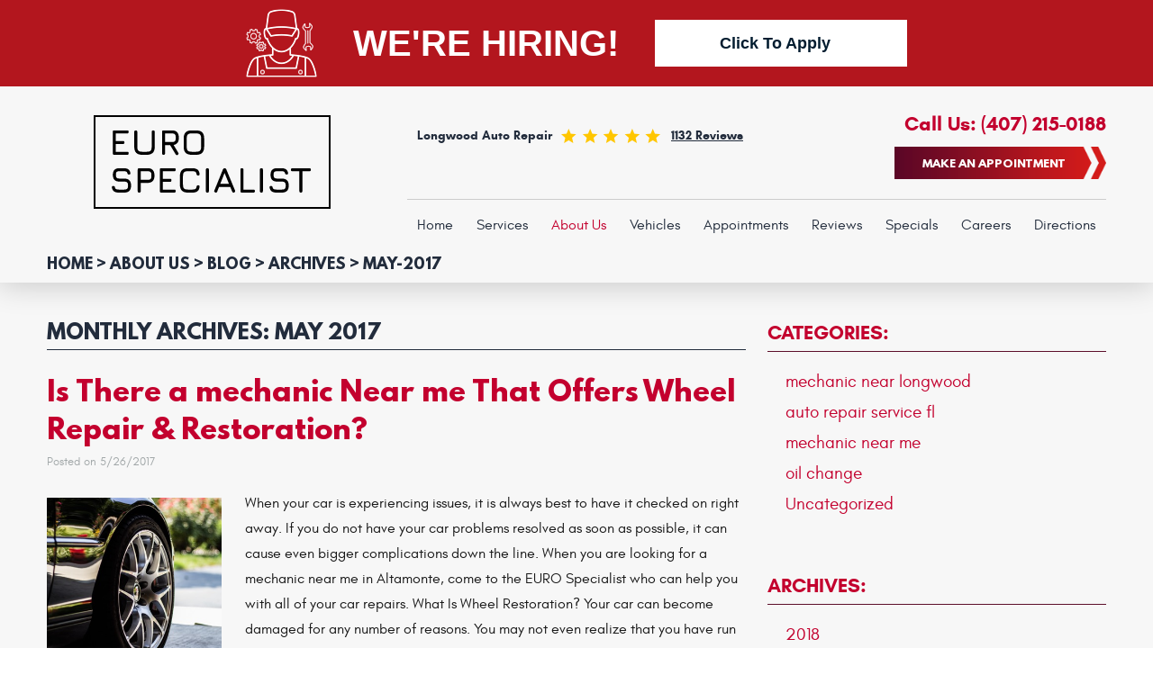

--- FILE ---
content_type: text/html; charset=utf-8
request_url: https://euro-specialists.com/blog/archives/may-2017
body_size: 17110
content:
<!DOCTYPE HTML><html lang="en"><!-- HTML Copyright © 2026 Kukui Corporation. All rights reserved. --><head><meta charset="utf-8" /><meta name="viewport" content="width=device-width,initial-scale=1" /><title> Blog - Archives from May-2017 - EURO Specialist </title><link rel="canonical" href="https://euro-specialists.com/blog/archives/may-2017" /><meta name="robots" content="noindex,nofollow,noarchive,nosnippet" /><meta name="googlebot" content="none,noindex,nofollow,noarchive,nosnippet,noodp,noimageindex" /><meta name="bingbot" content="noindex,nofollow,noarchive,nosnippet,nocache,noodp" /><meta name="msnbot" content="noindex,nofollow,noarchive,nosnippet,nocache,noodp" /><meta name="slurp" content="noindex,nofollow,noarchive,nosnippet,noodp,noydir" /><meta name="teoma" content="noindex,nofollow,noarchive" /><meta name="adsbot-google" content="index,follow,archive,snippet,odp,imageindex" /><meta name="adidxbot" content="index,follow,archive,snippet,cache,odp" /><meta name="keywords" content="blog" /><meta name="description" content="The EURO Specialists blog is full of useful information on how to catch signs of a needed repair and the best course of action. ...Archives from May-2017" /><meta property="og:type" content="website" /><meta property="og:locale" content="en_US" /><meta property="og:site_name" content="EURO Specialist" /><meta property="og:url" content="https://euro-specialists.com/blog/archives/may-2017" /><meta property="og:title" content="EURO Specialists Blog | Car Repair Shop in Altamonte Springs, FL - Archives from May-2017 - EURO Specialist" /><meta property="og:description" content="The EURO Specialists blog is full of useful information on how to catch signs of a needed repair and the best course of action. ...Archives from May-2017" /><meta property="og:image" content="https://euro-specialists.com/Files/images/og-image.jpg" /><link rel="alternate" type="application/rss+xml" href="https://euro-specialists.com/rss" title="EURO Specialist RSS" /><script type="application/ld+json">[{"@context":"https://schema.org","@type":"AutomotiveBusiness","name":"EURO Specialist","alternateName":"Longwood Auto Repair","telephone":"+1 (407) 215-0188","currenciesAccepted":"USD","priceRange":"$$$","url":"https://euro-specialists.com","logo":"https://euro-specialists.com/Files/Images/logo.svg","image":"https://euro-specialists.com/Files/images/google-info-window.jpg","address":{"@type":"PostalAddress","name":"EURO Specialist","streetAddress":"2350 South US Highway 17-92","addressLocality":"Longwood","addressRegion":"FL","addressCountry":"USA","postalCode":"32750"},"openingHours":["Mon-Fri 08:00-17:00"],"geo":{"@type":"GeoCoordinates","latitude":"28.6847752","longitude":"-81.3341399"},"hasmap":"https://www.google.com/maps/place/28.6847752,-81.3341399/@28.6847752,-81.3341399,17z","aggregateRating":{"@type":"AggregateRating","bestRating":"5","worstRating":"1","ratingCount":"1132","ratingValue":"4.9"},"sameAs":["https://plus.google.com/108806607639335806796","https://www.facebook.com/EUROSpecialists/","http://www.yelp.com/biz/euro-specialists-inc-longwood-2","https://twitter.com/Euro_Specialist","https://www.yelp.com/biz/euro-specialists-inc-longwood-2?osq=euro+specialists","https://www.google.com/search?hl=en-US&gl=us&q=EURO+Specialists,+Inc.,+2350+S+US+Hwy+17+92,+Longwood,+FL+32750&ludocid=13898241361832273122#lrd=0x88e76dfa26807141:0xc0e078e1eea764e2,3","https://www.facebook.com/pg/EUROSpecialists/reviews/?ref=page_internal","https://www.yelp.com/writeareview/biz/-OpSMev7P8lJeByBnW1-Ug?return_url=%2Fbiz%2F-OpSMev7P8lJeByBnW1-Ug&source=biz_details_war_button"]},{"@context":"https://schema.org","@type":"BreadcrumbList","itemListElement":[{"@type":"ListItem","position":"1","item":{"@id":"https://euro-specialists.com","name":"Home"}},{"@type":"ListItem","position":"2","item":{"@id":"https://euro-specialists.com/about-us","name":"About Us"}},{"@type":"ListItem","position":"3","item":{"@id":"https://euro-specialists.com/blog","name":"Blog"}},{"@type":"ListItem","position":"4","item":{"@id":"https://euro-specialists.com/blog/archives","name":"Archives"}},{"@type":"ListItem","position":"5","item":{"@id":"https://euro-specialists.com/blog/archives/may-2017","name":"May-2017"}}]}]</script><!-- Global site tag (gtag.js) - Google Analytics --><script async src="https://www.googletagmanager.com/gtag/js?id=UA-131431772-25"></script><script> window.dataLayer = window.dataLayer || []; function gtag(){dataLayer.push(arguments);} gtag('js', new Date()); gtag('config', 'G-VCE0W0M3B6'); gtag('config', 'UA-131431772-25'); gtag('config', 'AW-770396520'); gtag('event', 'conversion', {'send_to': 'AW-770396520/M4hRCI2v35IBEOiire8C'}); </script><script type='text/javascript' src='https://connect.kukui.com/webchat?key=31532' defer></script><style type="text/css">/*! * Bootstrap v3.3.7 (http://getbootstrap.com) * Copyright 2011-2018 Twitter, Inc. * Licensed under MIT (https://github.com/twbs/bootstrap/blob/master/LICENSE) */ /*! * Generated using the Bootstrap Customizer (<none>) * Config saved to config.json and <none> */ /*! * Bootstrap v3.3.7 (http://getbootstrap.com) * Copyright 2011-2016 Twitter, Inc. * Licensed under MIT (https://github.com/twbs/bootstrap/blob/master/LICENSE) */ /*! normalize.css v3.0.3 | MIT License | github.com/necolas/normalize.css */ html{font-family:sans-serif;-ms-text-size-adjust:100%;-webkit-text-size-adjust:100%}body{margin:0}article,aside,details,figcaption,figure,footer,header,hgroup,main,menu,nav,section,summary{display:block}audio,canvas,progress,video{display:inline-block;vertical-align:baseline}audio:not([controls]){display:none;height:0}[hidden],template{display:none}a{background-color:transparent}a:active,a:hover{outline:0}abbr[title]{border-bottom:1px dotted}b,strong{font-weight:bold}dfn{font-style:italic}h1{font-size:2em;margin:.67em 0}mark{background:#ff0;color:#000}small{font-size:80%}sub,sup{font-size:75%;line-height:0;position:relative;vertical-align:baseline}sup{top:-.5em}sub{bottom:-.25em}img{border:0}svg:not(:root){overflow:hidden}figure{margin:1em 40px}hr{-webkit-box-sizing:content-box;-moz-box-sizing:content-box;box-sizing:content-box;height:0}pre{overflow:auto}code,kbd,pre,samp{font-family:monospace,monospace;font-size:1em}button,input,optgroup,select,textarea{color:inherit;font:inherit;margin:0}button{overflow:visible}button,select{text-transform:none}button,html input[type="button"],input[type="reset"],input[type="submit"]{-webkit-appearance:button;cursor:pointer}button[disabled],html input[disabled]{cursor:default}button::-moz-focus-inner,input::-moz-focus-inner{border:0;padding:0}input{line-height:normal}input[type="checkbox"],input[type="radio"]{-webkit-box-sizing:border-box;-moz-box-sizing:border-box;box-sizing:border-box;padding:0}input[type="number"]::-webkit-inner-spin-button,input[type="number"]::-webkit-outer-spin-button{height:auto}input[type="search"]{-webkit-appearance:textfield;-webkit-box-sizing:content-box;-moz-box-sizing:content-box;box-sizing:content-box}input[type="search"]::-webkit-search-cancel-button,input[type="search"]::-webkit-search-decoration{-webkit-appearance:none}fieldset{border:1px solid silver;margin:0 2px;padding:.35em .625em .75em}legend{border:0;padding:0}textarea{overflow:auto}optgroup{font-weight:bold}table{border-collapse:collapse;border-spacing:0}td,th{padding:0}*{-webkit-box-sizing:border-box;-moz-box-sizing:border-box;box-sizing:border-box}*:before,*:after{-webkit-box-sizing:border-box;-moz-box-sizing:border-box;box-sizing:border-box}html{font-size:10px;-webkit-tap-highlight-color:rgba(0,0,0,0)}body{font-family:"Helvetica Neue",Helvetica,Arial,sans-serif;font-size:16px;line-height:1.42857143;color:#333;background-color:#fff}input,button,select,textarea{font-family:inherit;font-size:inherit;line-height:inherit}a{color:#337ab7;text-decoration:none}a:hover,a:focus{color:#23527c;text-decoration:underline}a:focus{outline:5px auto -webkit-focus-ring-color;outline-offset:-2px}figure{margin:0}img{vertical-align:middle}.img-responsive{display:block;max-width:100%;height:auto}.img-rounded{border-radius:6px}.img-thumbnail{padding:4px;line-height:1.42857143;background-color:#fff;border:1px solid #ddd;border-radius:4px;-webkit-transition:all .2s ease-in-out;-o-transition:all .2s ease-in-out;transition:all .2s ease-in-out;display:inline-block;max-width:100%;height:auto}.img-circle{border-radius:50%}hr{margin-top:22px;margin-bottom:22px;border:0;border-top:1px solid #eee}.sr-only{position:absolute;width:1px;height:1px;margin:-1px;padding:0;overflow:hidden;clip:rect(0,0,0,0);border:0}.sr-only-focusable:active,.sr-only-focusable:focus{position:static;width:auto;height:auto;margin:0;overflow:visible;clip:auto}[role="button"]{cursor:pointer}.container{margin-right:auto;margin-left:auto;padding-left:12px;padding-right:12px}@media(min-width:768px){.container{width:744px}}@media(min-width:992px){.container{width:964px}}@media(min-width:1224px){.container{width:1200px}}@media(min-width:1416px){.container{width:1392px}}.container-fluid{margin-right:auto;margin-left:auto;padding-left:12px;padding-right:12px}.row{margin-left:-12px;margin-right:-12px}.col-xs-1,.col-sm-1,.col-md-1,.col-lg-1,.col-xs-2,.col-sm-2,.col-md-2,.col-lg-2,.col-xs-3,.col-sm-3,.col-md-3,.col-lg-3,.col-xs-4,.col-sm-4,.col-md-4,.col-lg-4,.col-xs-5,.col-sm-5,.col-md-5,.col-lg-5,.col-xs-6,.col-sm-6,.col-md-6,.col-lg-6,.col-xs-7,.col-sm-7,.col-md-7,.col-lg-7,.col-xs-8,.col-sm-8,.col-md-8,.col-lg-8,.col-xs-9,.col-sm-9,.col-md-9,.col-lg-9,.col-xs-10,.col-sm-10,.col-md-10,.col-lg-10,.col-xs-11,.col-sm-11,.col-md-11,.col-lg-11,.col-xs-12,.col-sm-12,.col-md-12,.col-lg-12{position:relative;min-height:1px;padding-left:12px;padding-right:12px}.col-xs-1,.col-xs-2,.col-xs-3,.col-xs-4,.col-xs-5,.col-xs-6,.col-xs-7,.col-xs-8,.col-xs-9,.col-xs-10,.col-xs-11,.col-xs-12{float:left}.col-xs-12{width:100%}.col-xs-11{width:91.66666667%}.col-xs-10{width:83.33333333%}.col-xs-9{width:75%}.col-xs-8{width:66.66666667%}.col-xs-7{width:58.33333333%}.col-xs-6{width:50%}.col-xs-5{width:41.66666667%}.col-xs-4{width:33.33333333%}.col-xs-3{width:25%}.col-xs-2{width:16.66666667%}.col-xs-1{width:8.33333333%}.col-xs-pull-12{right:100%}.col-xs-pull-11{right:91.66666667%}.col-xs-pull-10{right:83.33333333%}.col-xs-pull-9{right:75%}.col-xs-pull-8{right:66.66666667%}.col-xs-pull-7{right:58.33333333%}.col-xs-pull-6{right:50%}.col-xs-pull-5{right:41.66666667%}.col-xs-pull-4{right:33.33333333%}.col-xs-pull-3{right:25%}.col-xs-pull-2{right:16.66666667%}.col-xs-pull-1{right:8.33333333%}.col-xs-pull-0{right:auto}.col-xs-push-12{left:100%}.col-xs-push-11{left:91.66666667%}.col-xs-push-10{left:83.33333333%}.col-xs-push-9{left:75%}.col-xs-push-8{left:66.66666667%}.col-xs-push-7{left:58.33333333%}.col-xs-push-6{left:50%}.col-xs-push-5{left:41.66666667%}.col-xs-push-4{left:33.33333333%}.col-xs-push-3{left:25%}.col-xs-push-2{left:16.66666667%}.col-xs-push-1{left:8.33333333%}.col-xs-push-0{left:auto}.col-xs-offset-12{margin-left:100%}.col-xs-offset-11{margin-left:91.66666667%}.col-xs-offset-10{margin-left:83.33333333%}.col-xs-offset-9{margin-left:75%}.col-xs-offset-8{margin-left:66.66666667%}.col-xs-offset-7{margin-left:58.33333333%}.col-xs-offset-6{margin-left:50%}.col-xs-offset-5{margin-left:41.66666667%}.col-xs-offset-4{margin-left:33.33333333%}.col-xs-offset-3{margin-left:25%}.col-xs-offset-2{margin-left:16.66666667%}.col-xs-offset-1{margin-left:8.33333333%}.col-xs-offset-0{margin-left:0%}@media(min-width:768px){.col-sm-1,.col-sm-2,.col-sm-3,.col-sm-4,.col-sm-5,.col-sm-6,.col-sm-7,.col-sm-8,.col-sm-9,.col-sm-10,.col-sm-11,.col-sm-12{float:left}.col-sm-12{width:100%}.col-sm-11{width:91.66666667%}.col-sm-10{width:83.33333333%}.col-sm-9{width:75%}.col-sm-8{width:66.66666667%}.col-sm-7{width:58.33333333%}.col-sm-6{width:50%}.col-sm-5{width:41.66666667%}.col-sm-4{width:33.33333333%}.col-sm-3{width:25%}.col-sm-2{width:16.66666667%}.col-sm-1{width:8.33333333%}.col-sm-pull-12{right:100%}.col-sm-pull-11{right:91.66666667%}.col-sm-pull-10{right:83.33333333%}.col-sm-pull-9{right:75%}.col-sm-pull-8{right:66.66666667%}.col-sm-pull-7{right:58.33333333%}.col-sm-pull-6{right:50%}.col-sm-pull-5{right:41.66666667%}.col-sm-pull-4{right:33.33333333%}.col-sm-pull-3{right:25%}.col-sm-pull-2{right:16.66666667%}.col-sm-pull-1{right:8.33333333%}.col-sm-pull-0{right:auto}.col-sm-push-12{left:100%}.col-sm-push-11{left:91.66666667%}.col-sm-push-10{left:83.33333333%}.col-sm-push-9{left:75%}.col-sm-push-8{left:66.66666667%}.col-sm-push-7{left:58.33333333%}.col-sm-push-6{left:50%}.col-sm-push-5{left:41.66666667%}.col-sm-push-4{left:33.33333333%}.col-sm-push-3{left:25%}.col-sm-push-2{left:16.66666667%}.col-sm-push-1{left:8.33333333%}.col-sm-push-0{left:auto}.col-sm-offset-12{margin-left:100%}.col-sm-offset-11{margin-left:91.66666667%}.col-sm-offset-10{margin-left:83.33333333%}.col-sm-offset-9{margin-left:75%}.col-sm-offset-8{margin-left:66.66666667%}.col-sm-offset-7{margin-left:58.33333333%}.col-sm-offset-6{margin-left:50%}.col-sm-offset-5{margin-left:41.66666667%}.col-sm-offset-4{margin-left:33.33333333%}.col-sm-offset-3{margin-left:25%}.col-sm-offset-2{margin-left:16.66666667%}.col-sm-offset-1{margin-left:8.33333333%}.col-sm-offset-0{margin-left:0%}}@media(min-width:992px){.col-md-1,.col-md-2,.col-md-3,.col-md-4,.col-md-5,.col-md-6,.col-md-7,.col-md-8,.col-md-9,.col-md-10,.col-md-11,.col-md-12{float:left}.col-md-12{width:100%}.col-md-11{width:91.66666667%}.col-md-10{width:83.33333333%}.col-md-9{width:75%}.col-md-8{width:66.66666667%}.col-md-7{width:58.33333333%}.col-md-6{width:50%}.col-md-5{width:41.66666667%}.col-md-4{width:33.33333333%}.col-md-3{width:25%}.col-md-2{width:16.66666667%}.col-md-1{width:8.33333333%}.col-md-pull-12{right:100%}.col-md-pull-11{right:91.66666667%}.col-md-pull-10{right:83.33333333%}.col-md-pull-9{right:75%}.col-md-pull-8{right:66.66666667%}.col-md-pull-7{right:58.33333333%}.col-md-pull-6{right:50%}.col-md-pull-5{right:41.66666667%}.col-md-pull-4{right:33.33333333%}.col-md-pull-3{right:25%}.col-md-pull-2{right:16.66666667%}.col-md-pull-1{right:8.33333333%}.col-md-pull-0{right:auto}.col-md-push-12{left:100%}.col-md-push-11{left:91.66666667%}.col-md-push-10{left:83.33333333%}.col-md-push-9{left:75%}.col-md-push-8{left:66.66666667%}.col-md-push-7{left:58.33333333%}.col-md-push-6{left:50%}.col-md-push-5{left:41.66666667%}.col-md-push-4{left:33.33333333%}.col-md-push-3{left:25%}.col-md-push-2{left:16.66666667%}.col-md-push-1{left:8.33333333%}.col-md-push-0{left:auto}.col-md-offset-12{margin-left:100%}.col-md-offset-11{margin-left:91.66666667%}.col-md-offset-10{margin-left:83.33333333%}.col-md-offset-9{margin-left:75%}.col-md-offset-8{margin-left:66.66666667%}.col-md-offset-7{margin-left:58.33333333%}.col-md-offset-6{margin-left:50%}.col-md-offset-5{margin-left:41.66666667%}.col-md-offset-4{margin-left:33.33333333%}.col-md-offset-3{margin-left:25%}.col-md-offset-2{margin-left:16.66666667%}.col-md-offset-1{margin-left:8.33333333%}.col-md-offset-0{margin-left:0%}}@media(min-width:1224px){.col-lg-1,.col-lg-2,.col-lg-3,.col-lg-4,.col-lg-5,.col-lg-6,.col-lg-7,.col-lg-8,.col-lg-9,.col-lg-10,.col-lg-11,.col-lg-12{float:left}.col-lg-12{width:100%}.col-lg-11{width:91.66666667%}.col-lg-10{width:83.33333333%}.col-lg-9{width:75%}.col-lg-8{width:66.66666667%}.col-lg-7{width:58.33333333%}.col-lg-6{width:50%}.col-lg-5{width:41.66666667%}.col-lg-4{width:33.33333333%}.col-lg-3{width:25%}.col-lg-2{width:16.66666667%}.col-lg-1{width:8.33333333%}.col-lg-pull-12{right:100%}.col-lg-pull-11{right:91.66666667%}.col-lg-pull-10{right:83.33333333%}.col-lg-pull-9{right:75%}.col-lg-pull-8{right:66.66666667%}.col-lg-pull-7{right:58.33333333%}.col-lg-pull-6{right:50%}.col-lg-pull-5{right:41.66666667%}.col-lg-pull-4{right:33.33333333%}.col-lg-pull-3{right:25%}.col-lg-pull-2{right:16.66666667%}.col-lg-pull-1{right:8.33333333%}.col-lg-pull-0{right:auto}.col-lg-push-12{left:100%}.col-lg-push-11{left:91.66666667%}.col-lg-push-10{left:83.33333333%}.col-lg-push-9{left:75%}.col-lg-push-8{left:66.66666667%}.col-lg-push-7{left:58.33333333%}.col-lg-push-6{left:50%}.col-lg-push-5{left:41.66666667%}.col-lg-push-4{left:33.33333333%}.col-lg-push-3{left:25%}.col-lg-push-2{left:16.66666667%}.col-lg-push-1{left:8.33333333%}.col-lg-push-0{left:auto}.col-lg-offset-12{margin-left:100%}.col-lg-offset-11{margin-left:91.66666667%}.col-lg-offset-10{margin-left:83.33333333%}.col-lg-offset-9{margin-left:75%}.col-lg-offset-8{margin-left:66.66666667%}.col-lg-offset-7{margin-left:58.33333333%}.col-lg-offset-6{margin-left:50%}.col-lg-offset-5{margin-left:41.66666667%}.col-lg-offset-4{margin-left:33.33333333%}.col-lg-offset-3{margin-left:25%}.col-lg-offset-2{margin-left:16.66666667%}.col-lg-offset-1{margin-left:8.33333333%}.col-lg-offset-0{margin-left:0%}}.clearfix:before,.clearfix:after,.container:before,.container:after,.container-fluid:before,.container-fluid:after,.row:before,.row:after{content:" ";display:table}.clearfix:after,.container:after,.container-fluid:after,.row:after{clear:both}.center-block{display:block;margin-left:auto;margin-right:auto}.pull-right{float:right!important}.pull-left{float:left!important}.hide{display:none!important}.show{display:block!important}.invisible{visibility:hidden}.text-hide{font:0/0 a;color:transparent;text-shadow:none;background-color:transparent;border:0}.hidden{display:none!important}.affix{position:fixed}@-ms-viewport{width:device-width;}.visible-xs,.visible-sm,.visible-md,.visible-lg{display:none!important}.visible-xs-block,.visible-xs-inline,.visible-xs-inline-block,.visible-sm-block,.visible-sm-inline,.visible-sm-inline-block,.visible-md-block,.visible-md-inline,.visible-md-inline-block,.visible-lg-block,.visible-lg-inline,.visible-lg-inline-block{display:none!important}@media(max-width:767px){.visible-xs{display:block!important}table.visible-xs{display:table!important}tr.visible-xs{display:table-row!important}th.visible-xs,td.visible-xs{display:table-cell!important}}@media(max-width:767px){.visible-xs-block{display:block!important}}@media(max-width:767px){.visible-xs-inline{display:inline!important}}@media(max-width:767px){.visible-xs-inline-block{display:inline-block!important}}@media(min-width:768px) and (max-width:991px){.visible-sm{display:block!important}table.visible-sm{display:table!important}tr.visible-sm{display:table-row!important}th.visible-sm,td.visible-sm{display:table-cell!important}}@media(min-width:768px) and (max-width:991px){.visible-sm-block{display:block!important}}@media(min-width:768px) and (max-width:991px){.visible-sm-inline{display:inline!important}}@media(min-width:768px) and (max-width:991px){.visible-sm-inline-block{display:inline-block!important}}@media(min-width:992px) and (max-width:1415px){.visible-md{display:block!important}table.visible-md{display:table!important}tr.visible-md{display:table-row!important}th.visible-md,td.visible-md{display:table-cell!important}}@media(min-width:992px) and (max-width:1415px){.visible-md-block{display:block!important}}@media(min-width:992px) and (max-width:1415px){.visible-md-inline{display:inline!important}}@media(min-width:992px) and (max-width:1415px){.visible-md-inline-block{display:inline-block!important}}@media(min-width:1416px){.visible-lg{display:block!important}table.visible-lg{display:table!important}tr.visible-lg{display:table-row!important}th.visible-lg,td.visible-lg{display:table-cell!important}}@media(min-width:1416px){.visible-lg-block{display:block!important}}@media(min-width:1416px){.visible-lg-inline{display:inline!important}}@media(min-width:1416px){.visible-lg-inline-block{display:inline-block!important}}@media(max-width:767px){.hidden-xs{display:none!important}}@media(min-width:768px) and (max-width:991px){.hidden-sm{display:none!important}}@media(min-width:992px) and (max-width:1415px){.hidden-md{display:none!important}}@media(min-width:1416px){.hidden-lg{display:none!important}}.visible-print{display:none!important}@media print{.visible-print{display:block!important}table.visible-print{display:table!important}tr.visible-print{display:table-row!important}th.visible-print,td.visible-print{display:table-cell!important}}.visible-print-block{display:none!important}@media print{.visible-print-block{display:block!important}}.visible-print-inline{display:none!important}@media print{.visible-print-inline{display:inline!important}}.visible-print-inline-block{display:none!important}@media print{.visible-print-inline-block{display:inline-block!important}}@media print{.hidden-print{display:none!important}}*{margin:0;outline:0;border:0;padding:0}html,body,div,span,applet,object,embed,iframe,h1,h2,h3,h4,h5,h6,p,blockquote,pre,a,abbr,acronym,address,big,cite,code,del,dfn,em,img,ins,kbd,q,s,samp,small,strike,strong,sub,sup,tt,var,b,u,i,center,dl,dt,dd,ol,ul,li,fieldset,form,label,legend,table,caption,tbody,tfoot,thead,tr,th,td,article,aside,canvas,details,figure,figcaption,footer,header,hgroup,menu,nav,output,ruby,section,summary,time,mark,audio,video{background:transparent;font-size:100%;font-family:'Glacial',Arial,Sans-Serif;text-decoration:none;vertical-align:baseline}html,body,form{font-size:16px}body{line-height:1}article,aside,details,figcaption,figure,footer,header,hgroup,menu,nav,section{display:block}table{border-collapse:collapse;border-spacing:0}blockquote,q{quotes:none}blockquote:before,blockquote:after,q:before,q:after{content:'';content:none}input,select{border:thin solid;vertical-align:middle}textarea{border:thin solid;vertical-align:top}a:hover,a:active,a:focus{outline:0!important}.uic-hidden{display:none}.uic-active,.uic-visible{display:initial}.wrapper{margin:auto;max-width:1920px;background:#f7f7f7}.hiring-banner{display:flex;justify-content:center;align-items:center;padding:10px;background-color:#b3161e;color:#fff;margin-bottom:1rem}.hiring-banner>.banner-img.lazy,.hiring-banner>div{margin:0 20px}.hiring-banner p{margin:0;font:700 1.25em/1.1 'Nunito',Arial,sans-serif}.hiring-banner p span{display:block;font:inherit;font-size:2em;text-transform:uppercase}.hiring-banner a{margin:0;background:#fff;color:#031d30;width:280px;font:700 1.125em/1.1 'Nunito',Arial,sans-serif;text-transform:unset}.hiring-banner a:hover,.hiring-banner a:focus,.hiring-banner a:active{background:#031d30}@media(max-width:991px){.hiring-banner>div{margin:0 5px}.hiring-banner a{width:270px}.hiring-banner p span{font-size:1.5rem}}@media(max-width:767px){.hiring-banner{flex-direction:column}.hiring-banner>div{margin:0 0 10px}.hiring-banner p span{margin:10px 0;text-align:center;font-size:1.5em}}@media(min-width:560px){.banner-img{background:url(/Themes/Automotive/Assets/images/technician-tool.png) no-repeat center center;background-size:cover;width:79px;height:76px}}.header{position:relative;background:#f7f7f7}.template-home .header{z-index:2;position:absolute;top:0;right:0;left:0;padding-bottom:70px;background:linear-gradient(to bottom,rgba(255,255,255,1) 53%,rgba(255,255,255,.9) 62%,rgba(255,255,255,.8) 70%,rgba(255,255,255,.4) 86%,rgba(255,255,255,0));box-shadow:none}.nav ul.static:after{position:absolute;right:0;top:-10px;height:1px;width:100%;background:#ccc;content:''}.header .header-logo-container{margin:0 auto}.header .header-logo{display:inline-block;margin-left:52px;max-width:100%}.header .header-logo img{display:block;margin:1rem auto;max-width:100%}.header-reviews-rating{padding-top:28px}.header-keywords{display:inline-block;margin:0 auto 0 11px;color:#222c3c;font:700 .875em/1.6em 'Glacial',Arial,Sans-Serif;text-transform:capitalize;vertical-align:middle}.header-review-info{display:inline-block;margin:0 0 0 10px;padding:0 0 0 122px;background:url([data-uri]) no-repeat left center;vertical-align:middle}.header-reviews-rating a{color:#222c3c;font:700 .875em/1.6em 'Glacial',Arial,Sans-Serif;text-transform:capitalize;text-decoration:underline}.header-reviews-rating a:hover{text-decoration:none}.header-locations-wrapper{padding-top:10px;text-align:right}.header-location-info{margin-bottom:10px}.header-phone-text{color:#c3002e;font:700 1.4em/1.4 'Glacial',Verdana,sans-serif;text-transform:capitalize}.header-phone-link{display:inline-block;padding:0 0 0 5px;color:#c3002e;font:700 1.4em/1.4 'Glacial',Verdana,Sans-serif;text-transform:uppercase;text-decoration:none;-webkit-transition:all .3s ease 0s;-moz-transition:all .3s ease 0s;transition:all .3s ease 0s}.header-phone-link strong{font:inherit}.header-phone-link:hover,.header-phone-link:active,.header-phone-link:focus{color:#404040;text-decoration:none}.header .appointments-link{position:relative;display:inline-block;margin:0 auto 16px;border:0;padding:9px 30px 9px 17px;width:235px;max-width:100%;height:36px;background:url('[data-uri]') no-repeat right center;background-size:cover;color:#fff;font:700 .75em/1.6em 'League Spartan',Arial,sans-serif;text-align:center;text-transform:uppercase;text-decoration:none;-webkit-transition:all .5s ease 0s;-moz-transition:all .5s ease 0s;transition:all .5s ease 0s}.header .appointments-link:hover,.header .appointments-link:focus,.header .appointments-link:active{background-image:url('[data-uri]');color:#fff;text-decoration:none}.nav-section{z-index:1000;position:relative;margin-top:16px}.nav-trigger{display:block;padding:10px;width:50px;height:45px;background:none}.nav-trigger .icon,.nav-trigger .icon:before,.nav-trigger .icon:after{position:relative;display:block;border-radius:5px;width:100%;height:20%;background:#fff;font-size:0;content:""}.nav-trigger .icon:before{top:-200%;height:100%}.nav-trigger .icon:after{bottom:-100%;height:100%}.nav{z-index:500;position:relative;width:100%;height:auto}.nav ul{margin-bottom:0;text-align:center;list-style:none}.nav li{position:relative}.nav li:hover>ul,.nav li:focus>ul,.nav li:active>ul{display:block}.nav a{display:inline-block;text-decoration:none}.nav ul.static{padding-left:11px;text-align:left}.nav li.static{display:inline-block}.nav li.static{margin:0 20px;padding:10px 0}.nav li.static>a{color:#222c3c;font:400 1em/1.2em 'Glacial',Arial,sans-serif;-webkit-transition:all .3s ease 0s;-moz-transition:all .3s ease 0s;transition:all .3s ease 0s}.nav li.static:first-child{margin-left:0}.nav li.static:last-child{margin-right:0}.nav li.static:hover>a,.nav li.static:focus>a,.nav li.static:active>a,.nav li.static a.selected{color:#c3002e;text-decoration:none}.nav ul.dynamic{z-index:100;position:absolute;top:100%;left:0;display:none;min-width:225px;background:#c3002e;border:1px solid #fff}.nav ul.dynamic:after{z-index:-1;position:absolute;top:-3px;right:-3px;bottom:-3px;left:-3px;border:2px solid #c3002e;content:''}.nav li.dynamic{display:block;text-align:left;-webkit-transition:all .3s ease 0s;-moz-transition:all .3s ease 0s;transition:all .3s ease 0s}.nav li.dynamic.has-dynamic{padding-right:15px}.nav li.dynamic>a{display:block;padding:10px 20px;width:100%;color:#fff;font:400 1em/1.2em 'Glacial',Arial,sans-serif;text-decoration:none}.nav li.dynamic:hover,.nav li.dynamic:focus,.nav li.dynamic:active{background:#222c3c}.nav li.dynamic:hover>a,.nav li.dynamic:focus>a,.nav li.dynamic:active>a,.nav li.dynamic>a.selected{color:#fff}.nav ul.dynamic ul{top:3px;left:100%;margin-left:3px;min-width:100%}.nav li.static:last-child ul{left:-100%!important}.breadcrumbs-section{margin-bottom:30px;background:#f7f7f7;box-shadow:0 0 35px 2px rgba(0,0,0,.2)}.breadcrumbs{margin:12px 0 10px;color:#222c3c;text-transform:uppercase;list-style:none}.breadcrumbs li{display:inline-block;font:400 1em/1.4em 'League Spartan',Arial,sans-serif}.breadcrumbs li+li:before{display:inline-block;padding:0 4px;content:">"}.breadcrumbs a{color:#222c3c;text-decoration:none;font:400 1em/1.4em 'League Spartan',Arial,sans-serif;-webkit-transition:all .3s ease 0s;-moz-transition:all .3s ease 0s;transition:all .3s ease 0s}.breadcrumbs a:hover,.breadcrumbs a:active,.breadcrumbs a:focus{color:#c3002e;text-decoration:none}.container-xl{max-width:1392px;margin:auto}.col-centered{float:none;margin:0 auto}.col-no-padding{padding:0}@media(max-width:1416px){.template-home .header{padding-bottom:70px}.nav li.static{margin:0 13px}.header:after{width:63.6%}}@media(max-width:1223px){.nav li.static{margin:0 4px}.nav ul.static{padding-left:0}.header-keywords{margin-left:0}.header-phone-text{font-size:1.3em}.header-location-info{margin-bottom:12px}}@media(min-width:992px) and (max-width:1223px){.header-review-info{display:inline-block;margin-left:5px;padding-left:110px;background-size:100px}}@media(min-width:992px){.nav-trigger{display:none}.nav-section ul.dynamic>.has-dynamic:before{position:absolute;top:12px;right:5px;display:block;border:5px solid transparent;border-left:5px solid #fff;width:1px;content:""}}@media(max-width:991px){html,form,body{font-size:15px}.template-home .header{position:relative;margin-bottom:-115px;padding-bottom:115px;background:linear-gradient(to bottom,rgba(255,255,255,1) 75%,rgba(255,255,255,.9) 80%,rgba(255,255,255,.8) 83%,rgba(255,255,255,.4) 93%,rgba(255,255,255,0))}.header{text-align:center}.header:after{display:none}.header-location-info{text-align:center}.header .header-logo{margin:70px 0 0}.header-keywords{font-size:1.125em}.header-reviews-rating a{font-size:1em}.header-locations-wrapper{padding-top:20px}.header-location-info{margin-bottom:20px}.header .appointments-link{display:block;margin-bottom:30px}.nav-trigger{z-index:901;position:fixed;top:0;right:5%;display:block;background:#c3002e;background:rgba(195,0,46,.5)}.nav{z-index:900;position:fixed;top:0;right:-60%;overflow-y:auto;width:60%;height:100%;background:#c3002e}.nav.nav-hidden,.nav.nav-visible{-moz-transition-duration:.5s;-webkit-transition-duration:.5s;-o-transition-duration:.5s;transition-duration:.5s}.nav.nav-visible{right:0%;-moz-transition-timing-function:ease-in;-webkit-transition-timing-function:ease-in;-o-transition-timing-function:ease-in;transition-timing-function:ease-in}.nav.nav-hidden{right:-60%;-moz-transition-timing-function:cubic-bezier(0,1,.5,1);-webkit-transition-timing-function:cubic-bezier(0,1,.5,1);-o-transition-timing-function:cubic-bezier(0,1,.5,1);transition-timing-function:cubic-bezier(0,1,.5,1)}.nav ul{position:static!important;margin:5px 0 5px 20px;min-width:0!important;background:none!important;text-align:left}.nav ul.static{margin-top:70px}.nav li{display:block!important;background:none!important;text-align:left}.nav a{display:inline-block;width:auto}.nav li.static{margin:0}.nav li.static>a{color:#fff;font-size:1.125em}.nav li.dynamic:hover>a,.nav li.dynamic:focus>a,.nav li.dynamic:active>a,.nav li.dynamic>a.selected,.nav li.static:hover>a,.nav li.static:focus>a,.nav li.static:active>a,.nav li.static a.selected{color:#002b6f;text-decoration:none}.nav-section ul.static>.has-dynamic:before,.nav-section ul.dynamic>.has-dynamic:before{position:absolute;top:17px;right:5px;display:block;border:5px solid transparent;border-top:5px solid #fff;width:1px;content:""}.nav ul.dynamic{outline:none;border:none}.nav ul.dynamic ul{top:0;margin-left:20px}.nav li.dynamic.has-dynamic{padding:0}}.covid-banner{padding:20px 20px 15px;background:url(/Themes/Automotive/Assets/images/covid-19.jpg) no-repeat;background-position:center;background-size:cover;max-width:1920px;width:100%;margin:0 auto;position:relative}.covid-banner p{color:#fff;font:900 1.2em/1.2em 'League Spartan',Arial,sans-serif;text-align:center;margin-bottom:10px}.covid-banner p a{color:#fff;font:900 1em/1.2em 'League Spartan',Arial,sans-serif;text-decoration:underline}.covid-banner p a:hover,.covid-banner p a:focus{text-decoration:none}.covid-banner h3{max-width:830px;margin:0 auto 15px;padding:5px 20px;background-color:#de143c;color:#fff;text-align:center;font:900 1.5em/1.4em 'League Spartan',Arial,sans-serif;text-transform:uppercase;margin-bottom:0}@media(max-width:991px){.covid-banner h3{font-size:1.4em}}@media(max-width:767px){.template-home .header{margin-bottom:0;padding-bottom:0;background:none}.covid-banner h3{font-size:1.2em}.careers-banner h3{font-size:1.2em!important}}@media(max-width:450px){.header-keywords{display:block}.header-review-info{margin:0}.covid-banner h3{font-size:1em}}@media all and (-ms-high-contrast:none),(-ms-high-contrast:active) and (max-width:991px){.nav-trigger{top:10px;right:17px}*::-ms-backdrop,.nav-trigger{top:10px;right:17px}}.careers-banner{background-color:#de143c;text-align:center;padding:1rem}.careers-banner h3{font-size:1.5rem;color:#fff}.careers-banner h3 a{color:#fff;font-size:1.5rem}@font-face{font-family:'Glacial';src:url('https://cdn.kukui.com/fonts/glacial/glacialindifference-bold-webfont.eot');src:url('https://cdn.kukui.com/fonts/glacial/glacialindifference-bold-webfont.eot?#iefix') format('embedded-opentype'),url('https://cdn.kukui.com/fonts/glacial/glacialindifference-bold-webfont.woff2') format('woff2'),url('https://cdn.kukui.com/fonts/glacial/glacialindifference-bold-webfont.woff') format('woff'),url('https://cdn.kukui.com/fonts/glacial/glacialindifference-bold-webfont.ttf') format('truetype'),url('https://cdn.kukui.com/fonts/glacial/glacialindifference-bold-webfont.svg#glacial_indifferencebold') format('svg');font-weight:700;font-style:normal;font-display:swap}@font-face{font-family:'Glacial';src:url('https://cdn.kukui.com/fonts/glacial/glacialindifference-regular-webfont.eot');src:url('https://cdn.kukui.com/fonts/glacial/glacialindifference-regular-webfont.eot?#iefix') format('embedded-opentype'),url('https://cdn.kukui.com/fonts/glacial/glacialindifference-regular-webfont.woff2') format('woff2'),url('https://cdn.kukui.com/fonts/glacial/glacialindifference-regular-webfont.woff') format('woff'),url('https://cdn.kukui.com/fonts/glacial/glacialindifference-regular-webfont.ttf') format('truetype'),url('https://cdn.kukui.com/fonts/glacial/glacialindifference-regular-webfont.svg#glacial_indifferenceregular') format('svg');font-weight:400;font-style:normal;font-display:swap}@font-face{font-family:'League Spartan';src:url('https://cdn.kukui.com/fonts/league-spartan/leaguespartan-bold-webfont.eot');src:url('https://cdn.kukui.com/fonts/league-spartan/leaguespartan-bold-webfont.eot?#iefix') format('embedded-opentype'),url('https://cdn.kukui.com/fonts/league-spartan/leaguespartan-bold-webfont.woff2') format('woff2'),url('https://cdn.kukui.com/fonts/league-spartan/leaguespartan-bold-webfont.woff') format('woff'),url('https://cdn.kukui.com/fonts/league-spartan/leaguespartan-bold-webfont.ttf') format('truetype'),url('https://cdn.kukui.com/fonts/league-spartan/leaguespartan-bold-webfont.svg#league_spartanregular') format('svg');font-weight:700;font-style:normal;font-display:swap}@font-face{font-family:'cms';src:url('/Themes/Automotive/Assets/fonts/cms/cms.eot');src:url('/Themes/Automotive/Assets/fonts/cms/cms.eot?#iefix') format('embedded-opentype'),url('/Themes/Automotive/Assets/fonts/cms/cms.woff2') format('woff2'),url('/Themes/Automotive/Assets/fonts/cms/cms.woff') format('woff'),url('/Themes/Automotive/Assets/fonts/cms/cms.ttf') format('truetype'),url('/Themes/Automotive/Assets/fonts/cms/cms.svg') format('svg');font-style:normal;font-weight:normal;font-display:swap}</style><meta name="theme-color" content="#b31c23"><link type="image/x-icon" href="https://euro-specialists.com/favicon.ico?v=2" rel="shortcut icon" /></head><body class="page page-blog template template-blog" itemscope="itemscope" itemtype="https://schema.org/AutomotiveBusiness"><meta itemprop="name" content="EURO Specialist" /><meta itemprop="alternateName" content="Longwood Auto Repair" /><meta itemprop="image" content="https://euro-specialists.com/Files/images/google-info-window.jpg" /><meta itemprop="telephone" content="+1 (407) 215-0188" /><meta itemprop="priceRange" content="$$$" /><!--[if lt IE 9]><script type="text/javascript" src="https://oss.maxcdn.com/html5shiv/3.7.2/html5shiv.min.js"></script><script type="text/javascript" src="https://oss.maxcdn.com/respond/1.4.2/respond.min.js"></script><![endif]--><form method="post" action="./may-2017" id="ctl04" class="wrapper"><div class="aspNetHidden"><input type="hidden" name="__EVENTTARGET" id="__EVENTTARGET" value="" /><input type="hidden" name="__EVENTARGUMENT" id="__EVENTARGUMENT" value="" /><input type="hidden" name="__VIEWSTATE" id="__VIEWSTATE" value="eVxFPXV3TrrhwuAMyEPnyxRBAx74nFaW/cUVZd3MhfLvnWEuMR+6KFXiHaH0tNop+7BNbnbmsLJjx3HKv+j0Y604EYiia01orKEdKX4WpXo=" /></div><script data-uic-fixedscript="">window.sclDataSource ={"inDebugMode":false,"inEditMode":false,"locations":[{"id":"EURO Specialist","name":"EURO Specialist","street":"2350 South US Highway 17-92","city":"Longwood","region":"FL","zip":"32750","imageurl":"/Files/Images/Google-Info-Window.jpg","url":"http://www.euro-specialists.com/","lat":"28.6847752","lng":"-81.3341399","phone":"(407) 215-0188","worktime":{"locationID":"EURO Specialist","hoursOffset":1,"daysOffset":1,"workingDays":[{"code":1,"intervals":[{"open":"08:00","close":"17:00"}]},{"code":2,"intervals":[{"open":"08:00","close":"17:00"}]},{"code":3,"intervals":[{"open":"08:00","close":"17:00"}]},{"code":4,"intervals":[{"open":"08:00","close":"17:00"}]},{"code":5,"intervals":[{"open":"08:00","close":"17:00"}]}],"enabledDays":[],"disabledDays":[]},"formatedworktime":"Mon - Fri: 8:00 AM - 5:00 PM"}],"appointments":{"worktime":[{"locationID":"EURO Specialist","hoursOffset":1,"daysOffset":1,"workingDays":[{"code":1,"intervals":[{"open":"08:00","close":"17:00"}]},{"code":2,"intervals":[{"open":"08:00","close":"17:00"}]},{"code":3,"intervals":[{"open":"08:00","close":"17:00"}]},{"code":4,"intervals":[{"open":"08:00","close":"17:00"}]},{"code":5,"intervals":[{"open":"08:00","close":"17:00"}]}],"enabledDays":[],"disabledDays":[]}]},"directions":{"apikey":""}};</script><div class="hiring-banner"><div class="banner-img lazy"></div><div><p><span>We're Hiring!</span></p></div><div><a href="/careers" class="btn" title="Click Here To Join Our Team">Click To Apply</a></div></div><header class="header"><div class="container"><div class="row"><div class="col-xs-12 col-md-4 header-logo-container"><a href="https://euro-specialists.com" title="EURO Specialist" class="header-logo"><img src="https://euro-specialists.com/Files/Images/logo.svg" alt="EURO Specialist" /></a></div><div class="col-xs-12 col-md-8"><div class="row"><div class="col-xs-12 col-md-7 header-reviews-rating"><h1 class="header-keywords"> Longwood Auto Repair </h1><div itemscope="itemscope" itemtype="https://data-vocabulary.org/AggregateRating" class="header-review-info"><meta itemprop="votes" content="1132" /><meta itemprop="rating" content="4.93109540636042" /><a href="https://euro-specialists.com/reviews" title="See all reviews"> 1132 reviews </a></div></div><div class="col-xs-12 col-md-5 header-locations-wrapper"><div itemscope="itemscope" itemtype="https://schema.org/PostalAddress" class="header-location-info"><meta itemprop="streetAddress" content="2350 South US Highway 17-92" /><meta itemprop="addressLocality" content="Longwood" /><meta itemprop="addressRegion" content="FL" /><meta itemprop="postalCode" content="32750" /><meta itemprop="telephone" content="+1 (407) 215-0188" /><span class="header-phone-text">Call Us:</span><a href="tel:4072150188" title="Call EURO Specialist" class="header-phone-link"><strong>(407) 215-0188</strong></a></div><a id="cphHeader_HeaderAppointments" href="https://euro-specialists.com/appointments" title="Visit page" class="appointments-link">Make an Appointment</a></div></div><div class="row"><div class="col-xs-12 nav-section"><button class="nav-trigger" type="button" title="Toggle navigation." data-uic-navigation-trigger="header"><span class="icon"></span><span class="sr-only">Toggle Menu</span></button><div data-uic-navigation="header" class="nav nav-hidden"><ul class="static" role="menubar"><li class="static" role="menuitem"><a href="/" title="Home">Home</a></li><li class="static has-dynamic" role="menuitem"><a href="/services" title="Services">Services</a><ul class="dynamic"><li class="dynamic has-dynamic" role="menuitem"><a href="/auto-maintenance" title="Auto Maintenance">Auto Maintenance</a><ul class="dynamic"><li class="dynamic" role="menuitem"><a href="/oil-changes-offer" title="Oil Changes">Oil Changes</a></li><li class="dynamic" role="menuitem"><a href="/pre-purchase-inspection" title="Pre-Purchase Inspection in Longwood, FL">Pre-Purchase Inspection</a></li><li class="dynamic" role="menuitem"><a href="/preventive-maintenance" title="Preventive Maintenance in Longwood, FL">Preventive Maintenance</a></li><li class="dynamic" role="menuitem"><a href="/scheduled-maintenance" title="Scheduled Maintenance in Longwood, FL">Scheduled Maintenance</a></li><li class="dynamic" role="menuitem"><a href="/vehicle-fluid-flushes" title="Vehicle Fluid Flushes in Longwood, FL">Vehicle Fluid Flushes</a></li></ul></li><li class="dynamic has-dynamic" role="menuitem"><a href="/car-repairs" title="Car Repairs">Car Repairs</a><ul class="dynamic"><li class="dynamic" role="menuitem"><a href="/air-conditioning-climate-control" title="Air Conditioning & Climate Control">Air Conditioning & Climate Control</a></li><li class="dynamic" role="menuitem"><a href="/auto-electrical-services" title="Auto Electrical Services in Longwood, FL">Auto Electrical Services</a></li><li class="dynamic" role="menuitem"><a href="/brake-repair-longwood-fl" title="Brake Repair">Brake Repair</a></li><li class="dynamic" role="menuitem"><a href="/car-battery-replacement" title="Car Battery Replacement in Longwood, FL">Car Battery Replacement</a></li><li class="dynamic" role="menuitem"><a href="/car-diagnostic-tool" title="Car Diagnostic Tool">Car Diagnostic Tool</a></li><li class="dynamic" role="menuitem"><a href="/check-engine-light-diagnostics" title="Check Engine Light Diagnostics in Longwood, FL">Check Engine Light Diagnostics</a></li><li class="dynamic" role="menuitem"><a href="/engine-repair-maintenance" title="Engine Repair and Maintenance in Longwood, FL">Engine Repair and Maintenance</a></li><li class="dynamic" role="menuitem"><a href="/mirrors-and-windows" title="Mirrors and Windows">Mirrors and Windows</a></li><li class="dynamic" role="menuitem"><a href="/oil-leak-repair-longwood" title="Oil Leak">Oil Leak</a></li><li class="dynamic" role="menuitem"><a href="/power-steering-service" title="Power Steering Service in Longwood, FL">Power Steering Service</a></li><li class="dynamic" role="menuitem"><a href="/transmission-repair" title="Come to EURO Specialists For Your Transmission Repair">Transmission Repair</a></li><li class="dynamic" role="menuitem"><a href="/wiper-blade-replacement-repair" title="Wiper Blade Replacement and Repair in Longwood, FL">Wiper Blade Replacement and Repair</a></li></ul></li><li class="dynamic has-dynamic" role="menuitem"><a href="/tires-and-wheels" title="Tires & Wheels">Tires & Wheels</a><ul class="dynamic"><li class="dynamic" role="menuitem"><a href="/wheel-alignment-mounting" title="Wheel Alignment & Mounting">Wheel Alignment & Mounting</a></li><li class="dynamic" role="menuitem"><a href="/wheel-repair-restoration" title="Wheel Repair and Restoration">Wheel Repair and Restoration</a></li></ul></li><li class="dynamic" role="menuitem"><a target="_blank" href="https://www.cfna.com/web/personalservices/boschservice?locationId=800188" title="" rel="noopener">Financing</a></li></ul></li><li class="static has-dynamic selected" role="menuitem"><a href="/about-us" title="About Us" class="selected">About Us</a><ul class="dynamic"><li class="dynamic selected current" role="menuitem"><a href="/blog" title="Blog" class="selected current">Blog</a></li><li class="dynamic" role="menuitem"><a href="/contactus" title="Contact Us">Contact Us</a></li></ul></li><li class="static" role="menuitem"><a href="/brand-services" title="Vehicles">Vehicles</a></li><li class="static" role="menuitem"><a href="/appointments" title="Appointments">Appointments</a></li><li class="static" role="menuitem"><a href="/reviews" title="Reviews">Reviews</a></li><li class="static" role="menuitem"><a href="/coupons" title="Specials">Specials</a></li><li class="static" role="menuitem"><a href="/careers" title="Careers">Careers</a></li><li class="static" role="menuitem"><a href="/directions" title="Directions">Directions</a></li></ul></div></div></div></div></div></div></header><div class="main" data-uic-layoutpush="auto"><div class="breadcrumbs-section"><div class="container"><div class="row"><div class="col-xs-12"><ul class="breadcrumbs" itemscope="itemscope" itemtype="https://schema.org/BreadcrumbList"><li itemscope itemtype="https://schema.org/ListItem" itemprop="itemListElement"><meta itemprop="url" content="https://euro-specialists.com" /><meta itemprop="name" content="Home" /><meta itemprop="position" content="1" /><a itemprop="item" href="https://euro-specialists.com" title="Home">Home</a></li><li itemscope itemtype="https://schema.org/ListItem" itemprop="itemListElement"><meta itemprop="url" content="https://euro-specialists.com/about-us" /><meta itemprop="name" content="About Us" /><meta itemprop="position" content="2" /><a itemprop="item" href="https://euro-specialists.com/about-us" title="About Us">About Us</a></li><li itemscope itemtype="https://schema.org/ListItem" itemprop="itemListElement"><meta itemprop="url" content="https://euro-specialists.com/blog" /><meta itemprop="name" content="Blog" /><meta itemprop="position" content="3" /><a itemprop="item" href="https://euro-specialists.com/blog" title="Blog">Blog</a></li><li itemscope itemtype="https://schema.org/ListItem" itemprop="itemListElement"><meta itemprop="url" content="https://euro-specialists.com/blog/archives" /><meta itemprop="name" content="Archives" /><meta itemprop="position" content="4" /><a itemprop="item" href="https://euro-specialists.com/blog/archives" title="Archives">Archives</a></li><li itemscope itemtype="https://schema.org/ListItem" itemprop="itemListElement"><meta itemprop="url" content="https://euro-specialists.com/blog/archives/may-2017" /><meta itemprop="name" content="May-2017" /><meta itemprop="position" content="5" /><a itemprop="item" href="https://euro-specialists.com/blog/archives/may-2017" title="Archives from May-2017">May-2017</a></li></ul></div></div></div></div><div class="container"><div class="row"><div class="col-xs-12 col-md-8"><div class="row"><div data-module="blogprovider" class="col-xs-12 module module-blogprovider"><div class="row"><div class="col-xs-12 articles-list"><h2>Monthly Archives: May 2017</h2><div class="article-preview" id="article-32"><h3><a href="https://euro-specialists.com/blog/is-there-a-mechanic-near-me-that-offers-wheel-repair---restoration-" title="Is There a mechanic Near me That Offers Wheel Repair &amp; Restoration?">Is There a mechanic Near me That Offers Wheel Repair & Restoration?</a></h3><div class="entry-meta">Posted on 5/26/2017</div><div class="entry-content"><img class="img-preview left" src="https://euro-specialists.com/Files/Images/Blog/wheel.jpg" alt="Is There a mechanic Near me That Offers Wheel Repair &amp; Restoration?" /><p> When your car is experiencing issues, it is always best to have it checked on right away. If you do not have your car problems resolved as soon as possible, it can cause even bigger complications down the line. When you are looking for a mechanic near me in Altamonte, come to the EURO Specialist who can help you with all of your car repairs. What Is Wheel Restoration? Your car can become damaged for any number of reasons. You may not even realize that you have run over something until your tires blow out. Potholes, curbs, nails, and etc. can cause damage to your vehicle. Thankfully, when you have issues, EURO Specialist will fix the problem. If you are driving on wheels that are bent or broken, you put yourself at risk for dangerous driving conditions. Having your wheels restored as opposed to having them replaced can save you a lot of money. A technician will use the latest technology and techniques to restore your wheels so you don't not have to pay the extra cost to hav ... <a href="https://euro-specialists.com/blog/is-there-a-mechanic-near-me-that-offers-wheel-repair---restoration-" title="Read more ..." class="link link-read-more">read more</a></p></div><div class="entry-utility"><div class="categories"><h4>Categories:</h4><a href="https://euro-specialists.com/blog/categories/mechanic-near-longwood" title="See all articles from the mechanic near longwood category">mechanic near longwood</a></div></div></div><div class="article-preview" id="article-33"><h3><a href="https://euro-specialists.com/blog/does-your-auto-repair-in-altamonte-perform-computerized-alignments-" title="Does Your Auto Repair in Altamonte Perform Computerized Alignments?">Does Your Auto Repair in Altamonte Perform Computerized Alignments?</a></h3><div class="entry-meta">Posted on 5/14/2017</div><div class="entry-content"><img class="img-preview left" src="https://euro-specialists.com/Files/Images/Blog/alignment.jpg" alt="Does Your Auto Repair in Altamonte Perform Computerized Alignments?" /><p> At Euro Specialists Inc., we perform car services for your luxury vehicle. When you spend good money on a car and it has issues, you want to make sure they are fixed and your car is properly taken care of. We are more than able to perform an auto repair in Altamonte for your luxury car. There are many different services that we offer and a wide variety of repairs that can improve the overall function of your vehicle. What Are Computerized Alignments? One of the services we provide for your auto repair in Altamonte is computerized alignment. This is simply a wheel alignment done by a machine. A wheel alignment adjusts the angles of the wheels to be perpendicular to the ground and parallel to each other. The purpose of a wheel alignment is to generate a longer lifespan for the tires and help the vehicle drive correctly when it is on a straight and level roadway. Why Are Wheel Alignments Important? Wheel alignments are extremely important. It doesn't take a lot of eff ... <a href="https://euro-specialists.com/blog/does-your-auto-repair-in-altamonte-perform-computerized-alignments-" title="Read more ..." class="link link-read-more">read more</a></p></div><div class="entry-utility"><div class="categories"><h4>Categories:</h4><a href="https://euro-specialists.com/blog/categories/uncategorized" title="See all articles from the Uncategorized category">Uncategorized</a></div></div></div></div></div></div></div></div><div class="col-xs-12 col-md-4"><div class="row"><div data-module="blogcategorieslist" class="col-xs-12 module module-blogcategorieslist"><h3><a href="https://euro-specialists.com/blog/categories" title="See all categories">Categories:</a></h3><ul><li><a href="https://euro-specialists.com/blog/categories/mechanic-near-longwood" title="See all articles from the mechanic near longwood category">mechanic near longwood</a></li><li><a href="https://euro-specialists.com/blog/categories/auto-repair-service-fl" title="See all articles from the auto repair service fl category">auto repair service fl</a></li><li><a href="https://euro-specialists.com/blog/categories/mechanic-near-me" title="See all articles from the mechanic near me category">mechanic near me</a></li><li><a href="https://euro-specialists.com/blog/categories/oil-change" title="See all articles from the oil change category">oil change</a></li><li><a href="https://euro-specialists.com/blog/categories/uncategorized" title="See all articles from the Uncategorized category">Uncategorized</a></li></ul></div></div><div class="row"><div data-module="blogarchivelist" class="col-xs-12 module module-blogarchivelist"><h3><a href="https://euro-specialists.com/blog/archives" title="See all archives">Archives:</a></h3><ul><li><a href="https://euro-specialists.com/blog/archives/2018" title="See archives for 2018">2018</a><ul><li><a href="https://euro-specialists.com/blog/archives/october-2018" title="See archives for October 2018">October</a></li><li><a href="https://euro-specialists.com/blog/archives/september-2018" title="See archives for September 2018">September</a></li><li><a href="https://euro-specialists.com/blog/archives/august-2018" title="See archives for August 2018">August</a></li><li><a href="https://euro-specialists.com/blog/archives/july-2018" title="See archives for July 2018">July</a></li><li><a href="https://euro-specialists.com/blog/archives/june-2018" title="See archives for June 2018">June</a></li><li><a href="https://euro-specialists.com/blog/archives/april-2018" title="See archives for April 2018">April</a></li><li><a href="https://euro-specialists.com/blog/archives/march-2018" title="See archives for March 2018">March</a></li><li><a href="https://euro-specialists.com/blog/archives/february-2018" title="See archives for February 2018">February</a></li><li><a href="https://euro-specialists.com/blog/archives/january-2018" title="See archives for January 2018">January</a></li></ul></li><li><a href="https://euro-specialists.com/blog/archives/2017" title="See archives for 2017">2017</a><ul><li><a href="https://euro-specialists.com/blog/archives/december-2017" title="See archives for December 2017">December</a></li><li><a href="https://euro-specialists.com/blog/archives/november-2017" title="See archives for November 2017">November</a></li><li><a href="https://euro-specialists.com/blog/archives/october-2017" title="See archives for October 2017">October</a></li><li><a href="https://euro-specialists.com/blog/archives/september-2017" title="See archives for September 2017">September</a></li><li><a href="https://euro-specialists.com/blog/archives/august-2017" title="See archives for August 2017">August</a></li><li><a href="https://euro-specialists.com/blog/archives/july-2017" title="See archives for July 2017">July</a></li><li><a href="https://euro-specialists.com/blog/archives/june-2017" title="See archives for June 2017">June</a></li><li><span>May</span></li><li><a href="https://euro-specialists.com/blog/archives/april-2017" title="See archives for April 2017">April</a></li><li><a href="https://euro-specialists.com/blog/archives/march-2017" title="See archives for March 2017">March</a></li><li><a href="https://euro-specialists.com/blog/archives/february-2017" title="See archives for February 2017">February</a></li><li><a href="https://euro-specialists.com/blog/archives/january-2017" title="See archives for January 2017">January</a></li></ul></li></ul></div></div></div></div></div></div><footer class="footer"><div class="container"><div class="row"><div class="col-xs-12 col-md-8"><div class="row location"><div class="col-xs-12 col-md-6"><div class="footer-phone-wrapper"><span class="title">Call Us: </span><a href="tel:4072150188" title="Call EURO Specialist" class="phone"><strong>(407) 215-0188</strong></a></div><div class="footer-wh-wrapper"><span class="footer-wh">Mon - Fri: 8:00 AM - 5:00 PM</span></div></div><div class="col-xs-12 col-md-6"><div class="footer-address-wrapper"><span class="title">Our Address:</span><a href="https://euro-specialists.com/directions" title="Get directions" class="address"><span>2350 South US Highway 17-92</span> , <span>Longwood, FL 32750</span></a></div></div><div class="col-xs-12"><div class="social"><a itemprop="sameAs" target="_blank" href="https://www.facebook.com/EUROSpecialists/" title="Visit us on Facebook" rel="nofollow noopener" class="link-facebook">Facebook</a><a itemprop="sameAs" target="_blank" href="https://plus.google.com/108806607639335806796" title="Visit us on Google" rel="nofollow noopener" class="link-googleplus">Google</a><a itemprop="sameAs" target="_blank" href="https://twitter.com/Euro_Specialist" title="Visit us on Twitter" rel="nofollow noopener" class="link-twitter">Twitter</a><a itemprop="sameAs" target="_blank" href="https://www.yelp.com/biz/euro-specialists-inc-longwood-2" title="Visit us on Yelp" rel="nofollow noopener" class="link-yelp">Yelp</a></div></div></div></div><div class="col-xs-12 col-md-4 footer-directions-wrapper"><div class="footer-directions"><h2>Having Trouble Finding Us?</h2><div class="address"><span>2350 South US Highway 17-92</span> , <span>Longwood, FL 32750</span></div><a id="cphFooter_ctl00_ctl00_DirectionsLink" href="https://euro-specialists.com/directions" title="Visit page" class="directions-btn btn">Get Directions</a></div></div></div></div><div class="footer-disclaimers"><div class="container"><div class="row"><div class="col-xs-12 col-md-4"><div itemprop="address" itemscope="" itemtype="http://schema.org/PostalAddress" class="nap"> 2350 South US Highway 17-92 Longwood, FL 32750 (407) 678-1505 </div></div><div class="col-xs-12 col-md-4 footer-photocredits-container"><div id="cphFooter_ctl02" hidden="hidden" data-lightbox-window="cphFooter_ctl02" data-lightbox-template="default" class="mod-lightbox"><ul class="photocredits-list"><li><a class="photo" href="https://flic.kr/p/iyyyMK" rel="follow noopener">Mercedes Benz CLS550 on CW-12 Matte Black Machined Face</a> by <a class="owner" href="https://www.flickr.com/photos/concavowheels/" rel="follow noopener">CONCAVO WHEELS</a> / <a class="license" href="https://creativecommons.org/licenses/by/2.0/" rel="follow noopener">CC BY 2.0</a> website - <a class="website" href="https://www.flickr.com/" rel="follow noopener">Flickr.com</a></li></ul></div><a href="javascript:void(0);" title="Photo credits" data-lightbox-open="cphFooter_ctl02" class="link link-photocredits">Image Credits</a><div class="kukui-logo-container"><a class="link link-webmaster" target="_blank" href="//kukui.com" rel="nofollow noopener" title="Website by Kukui">Website by <span>kukui</span></a></div></div></div></div></div></footer><div class="ada-holder" style="position: relative;"><svg style="fill: #f1f1f1;position: absolute;bottom: 10px;left: 10px;" xmlns="http://www.w3.org/2000/svg" width="25" height="33" viewBox="0 0 19 24"><title>EURO Specialist is committed to ensuring effective communication and digital accessibility to all users. We are continually improving the user experience for everyone, and apply the relevant accessibility standards to achieve these goals. We welcome your feedback. Please call EURO Specialist (407) 678-1505 if you have any issues in accessing any area of our website.</title><path class="cls-1" d="M18.386,19.366a1.438,1.438,0,0,1-1.439,1.31c-0.039,0-.079,0-0.119,0a1.432,1.432,0,0,1-1.323-1.537l0.475-5.742-1.95.107a7.215,7.215,0,0,1-1.255,8.2l-1.868-1.843a4.636,4.636,0,0,0,1.236-3.151A4.763,4.763,0,0,0,4.2,13.239L2.33,11.4A7.408,7.408,0,0,1,6.195,9.511L9.771,5.492,7.745,4.332,5.294,6.489a1.459,1.459,0,0,1-2.041-.115A1.413,1.413,0,0,1,3.37,4.361L6.6,1.515a1.46,1.46,0,0,1,1.688-.169s6.618,3.793,6.629,3.8a1.42,1.42,0,0,1,.645.9,1.655,1.655,0,0,1-.355,1.564L12.436,10.73l5.039-.277a1.458,1.458,0,0,1,1.115.428A1.415,1.415,0,0,1,19,11.993ZM15.913,4.774a2.4,2.4,0,0,1-2.419-2.387,2.419,2.419,0,0,1,4.838,0A2.4,2.4,0,0,1,15.913,4.774ZM2.639,16.708a4.762,4.762,0,0,0,7.418,3.879l1.888,1.863A7.42,7.42,0,0,1,7.391,24,7.342,7.342,0,0,1,0,16.708a7.2,7.2,0,0,1,1.572-4.493L3.46,14.077A4.617,4.617,0,0,0,2.639,16.708Z"/></svg></div><script type="text/javascript"> var theForm = document.forms['ctl04']; if (!theForm) { theForm = document.ctl04; } function __doPostBack(eventTarget, eventArgument) { if (!theForm.onsubmit || (theForm.onsubmit() != false)) { theForm.__EVENTTARGET.value = eventTarget; theForm.__EVENTARGUMENT.value = eventArgument; theForm.submit(); } } </script><script defer type="text/javascript" src="/js/asp-surrogate.js?v=c9VMhZGchHi5Ia-JL11fPQqgQ5pwdcpY53xGJVyKvWg1"></script>
<script type="deferred/javascript">Sys.WebForms.PageRequestManager._initialize('ctl00$ScriptManagerMain', 'ctl04', [], [], [], 90, 'ctl00');</script></form><noscript id="deferred-styles"><link href="/css/default/Deferred%20Styles.css?v=mACDwjfgeaaaJniIfeSH0sIEeYC4jspeC5q91dO-3QY1" type="text/css" rel="stylesheet" /></noscript><script type="text/javascript">var loadDeferredStyles=function(){var a=document.getElementById("deferred-styles"),b=document.createElement("div");b.innerHTML=a.textContent;document.body.appendChild(b);a.parentElement.removeChild(a)},raf=window.requestAnimationFrame||window.mozRequestAnimationFrame||window.webkitRequestAnimationFrame||window.msRequestAnimationFrame;raf?raf(function(){window.setTimeout(loadDeferredStyles,0)}):window.addEventListener("load",loadDeferredStyles);</script><script defer type="text/javascript" src="/js/default/theme.js?v=yDVXHCc36olVl74-YpC8CIHaF3md1LYgWRpaZhcLoOc1"></script></body><!-- HTML Copyright © 2026 Kukui Corporation. All rights reserved. --></html>

--- FILE ---
content_type: text/css; charset=utf-8
request_url: https://euro-specialists.com/css/default/Deferred%20Styles.css?v=mACDwjfgeaaaJniIfeSH0sIEeYC4jspeC5q91dO-3QY1
body_size: 30746
content:
.home-vehicles{margin-top:-291px;padding:380px 0;background:url('/Themes/Automotive/Assets/images/vehicles.png') no-repeat 46.5% 491px,url("/Themes/Automotive/Assets/images/vehicles-bg.jpg") no-repeat top center}.home-vehicles .owl-item{text-align:center}.home-vehicles .vehicles-links{list-style:none}.home-vehicles .vehicles-links li{display:inline-block}.home-vehicles a{position:relative;display:inline-block;margin:0 30px;color:#222c3c;font:700 .875em/1em 'Glacial',Arial,Sans-serif;text-transform:uppercase;-webkit-transition:all .3s ease 0s;-moz-transition:all .3s ease 0s;transition:all .3s ease 0s}.home-vehicles a:after{position:absolute;right:0;bottom:0;left:0;display:block;margin:auto;width:30px;height:0;background:url([data-uri]) no-repeat center center;content:'';-webkit-transition:all .3s ease 0s;-moz-transition:all .3s ease 0s;transition:all .3s ease 0s}.home-vehicles .vw,.home-vehicles .infiniti,.home-vehicles .lexus{font-size:1.125em}.home-vehicles .bmw,.home-vehicles .audi{font-size:1.25em}.home-vehicles .mercedes{font-size:1.875em}.home-vehicles a:hover,.home-vehicles a:active,.home-vehicles a:focus{color:#c3002e;text-decoration:none}.home-vehicles a:hover:after,.home-vehicles a:active:after,.home-vehicles a:focus:after{bottom:-125px;height:125px}.appt-box{margin:82px auto 0;padding-top:125px;background:url("/Themes/Automotive/Assets/images/app-bg.jpg") no-repeat center top;background-size:cover;text-align:center}.appt-box h2{margin:0 auto 20px;color:#fff;font:700 2.25em/1em 'League Spartan',Arial,sans-serif}.appt-box .module-appointmentsshortform{margin-top:14px;margin-bottom:94px}.appt-box .module-appointmentsshortform .input,.appt-box .module-appointmentsshortform .textarea,.appt-box .module-appointmentsshortform .select{border:none;border-bottom:1px solid #4d4e52;border-radius:0;padding:5px 0;color:#fff}.appt-box .module-appointmentsshortform .input::-webkit-input-placeholder{color:#fff}.appt-box .module-appointmentsshortform .input:-moz-placeholder{opacity:1;color:#fff}.appt-box .module-appointmentsshortform .input::-moz-placeholder{opacity:1;color:#fff}.appt-box .module-appointmentsshortform .input:-ms-input-placeholder{color:#fff}.appt-box .module-appointmentsshortform .select::-webkit-input-placeholder{color:#fff}.appt-box .module-appointmentsshortform .select:-moz-placeholder{opacity:1;color:#fff}.appt-box .module-appointmentsshortform .select::-moz-placeholder{opacity:1;color:#fff}.appt-box .module-appointmentsshortform .select:-ms-input-placeholder{color:#fff}.appt-box .module-appointmentsshortform .select::-webkit-input-placeholder{color:#fff}.appt-box .module-appointmentsshortform .select:-moz-placeholder{opacity:1;color:#fff}.appt-box .module-appointmentsshortform .select::-moz-placeholder{opacity:1;color:#fff}.appt-box .module-appointmentsshortform .select:-ms-input-placeholder{color:#fff}.appt-box .btn.btn-datepicker{padding:0 .6em;background:none;box-shadow:none}.appt-box .btn.btn-datepicker:after{color:#c3002e;line-height:50px}.appt-box .btn.btn-submit{display:block;margin:43px auto 0;max-width:290px}.appt-box .btn-submit:hover,.appt-box .btn-submit:active,.appt-box .btn-submit:focus{color:#222c3c;background-image:url('[data-uri]')}.template-home .ui-corner-all{z-index:2!important}.template-home .entry-content{margin-top:85px;margin-bottom:8px;text-align:center}.template-home .entry-content h2{position:relative}.template-home .entry-content h3{margin-bottom:25px;font-size:1.125em}.template-home .entry-content .column{margin-top:44px}.template-home .entry-content .column p{margin:0 auto 44px;max-width:83%;min-height:69px;color:#7d7d7d;font:400 .92em/1.571em 'Glacial',Arial,sans-serif}.home-services .container{background:url("/Themes/Automotive/Assets/images/services-car.jpg") no-repeat center top;background-size:50%}.home-services .left-section{margin-top:137px;text-align:right}.home-services .right-section{margin-top:137px}.home-services .center-content{margin-top:389px;text-align:center}.home-services .center-content p{margin:auto;max-width:88%}.home-services .title{display:block;margin-bottom:16px;color:#222c3c;font:700 1.125em/1.667em 'League Spartan',Arial,Sans-serif;text-transform:capitalize}.home-services p{color:#7d7d7d;font:400 .92em/1.571em 'Glacial',Arial,Sans-serif}.home-services p a{color:#c3002e;font:inherit;text-decoration:underline;-webkit-transition:all .3s ease 0s;-moz-transition:all .3s ease 0s;transition:all .3s ease 0s}.home-services p a:hover,.home-services p a:active,.home-services p a:focus{color:#222c3c;text-decoration:none}.home-services .num{display:block;margin-top:21px;color:#c3002e;font:700 1.125em/1em 'League Spartan',Arial,Sans-serif}.home-services .btn{display:block;margin-top:52px;width:289px}.home-services .areas{margin-top:79px;clear:both;text-align:center}.home-services .areas h2{margin-bottom:38px;color:#222c3c;font:700 2.25em/1.2em 'League Spartan',Arial,Sans-serif;text-transform:capitalize}.home-services .areas ul{list-style:none}.home-services .areas ul li{display:inline-block;margin-right:2px;color:#717171;font:400 1em/1.75em 'Glacial',Arial,Sans-serif;vertical-align:top}.home-services .areas ul li:before{position:relative;display:inline-block;margin-right:6px;color:#717171;font:400 1em/1.75em 'Glacial',Arial,Sans-serif;vertical-align:top;content:'-'}.home-services .areas ul li:first-child:before{display:none}@media(max-width:1416px){.home-vehicles a{margin:0 21px}.home-vehicles{padding:340px 0;background-position:40.5% 445px,top center;background-size:980px,cover}.template-home .entry-content .column p{min-height:92px}.home-services .right-section,.home-services .left-section{margin-top:95px}.home-services .center-content{margin-top:350px}}@media(max-width:1223px){.home-vehicles a{margin:0 15px}.home-vehicles{background-position:54% 454px,top center;background-size:925px,cover}.home-services .right-section,.home-services .left-section{margin-top:80px}.home-services .center-content{margin-top:290px}}@media(max-width:991px){.home-vehicles{margin-top:-270px;padding-bottom:320px;background-position:center 440px,top center;background-size:740px,cover}.home-vehicles a{margin:0 12px}.home-vehicles a:hover:after,.home-vehicles a:active:after,.home-vehicles a:focus:after{bottom:-104px;height:90px;background-position:center bottom}.template-home .entry-content .column{margin-top:75px}.template-home .entry-content img{margin:auto}.template-home .entry-content .column p{margin-bottom:30px;max-width:440px;min-height:0}.home-services .center-content,.home-services .right-section,.home-services .left-section{position:relative;margin-top:55px;padding-top:30px;text-align:center}.home-services .num{position:absolute;top:0;right:0;left:0;margin:auto}.home-services .container{position:relative;padding-top:405px;background-position:center top}.home-services .container:before{position:absolute;top:350px;right:0;left:0;display:block;margin:auto;width:735px;color:#c3002e;font:700 1.125em/1em 'League Spartan',Arial,Sans-serif;text-align:center;content:'03'}.home-services{position:relative}.home-services:before{position:absolute;top:125px;right:0;left:0;display:block;margin:auto;width:735px;color:#c3002e;font:700 1.125em/1em 'League Spartan',Arial,Sans-serif;content:'01'}.home-services:after{position:absolute;top:125px;right:0;left:0;display:block;margin:auto;width:735px;color:#c3002e;font:700 1.125em/1em 'League Spartan',Arial,Sans-serif;text-align:right;content:'02'}.home-services .container{background-size:620px}.appt-box{padding-top:85px}.appt-box .module-appointmentsshortform{margin-bottom:50px}}@media(max-width:767px){.template-home .entry-content{margin-bottom:30px}.home-vehicles{background-size:98%,cover;background-position:center bottom 20%,top center;text-align:center}.home-vehicles a,.home-vehicles .vw,.home-vehicles .infiniti,.home-vehicles .lexus,.home-vehicles .bmw,.home-vehicles .audi,.home-vehicles .mercedes{margin:12px;font-size:1.875em}.home-vehicles a:after{display:none}.home-services .container{padding-top:295px;background-size:405px}.home-services:before,.home-services:after{top:78px;padding:0 12px;width:520px}.home-services .container:before{top:250px;padding:0 12px;width:100%}}@media(max-width:550px){.home-services .container{padding-top:240px;background-size:325px}.home-services:before,.home-services:after{top:65px;width:430px}.home-services .container:before{top:200px}}@media(max-width:450px){.home-vehicles .vehicles-links li{padding:0 12px;width:49%}.home-vehicles a,.home-vehicles .vw,.home-vehicles .infiniti,.home-vehicles .lexus,.home-vehicles .bmw,.home-vehicles .audi,.home-vehicles .mercedes{margin:12px 0;font-size:1.3em}.home-services::before,.home-services:after{top:43px;font-size:1em}.home-services .container:before{top:140px}.home-services .container{padding-top:155px;background-size:227px}.home-vehicles{margin-top:-320px;padding-bottom:205px;background-position:center bottom 12%,center bottom;background-size:95%,1251px}.template-home .entry-content{margin-top:50px}.appt-box{padding-top:45px}.home-services:before,.home-services:after{width:308px}.home-services .center-content p{max-width:100%}}.col-xs-text-right{text-align:right}.col-xs-text-left{text-align:left}.col-xs-text-center{text-align:center}@media(min-width:768px){.col-sm-text-right{text-align:right}.col-sm-text-left{text-align:left}.col-sm-text-center{text-align:center}}@media(min-width:992px){.col-md-text-right{text-align:right}.col-md-text-left{text-align:left}.col-md-text-center{text-align:center}}@media(min-width:1224px){.col-lg-text-right{text-align:right}.col-lg-text-left{text-align:left}.col-lg-text-center{text-align:center}}@media(max-width:767px){.pull-xs-left{float:left}.pull-xs-right{float:right}}@media(min-width:768px) and (max-width:991px){.pull-sm-left{float:left}.pull-sm-right{float:right}}@media(min-width:992px) and (max-width:1223px){.pull-md-left{float:left}.pull-md-right{float:right!important;background:red}}@media(min-width:1224px){.pull-lg-left{float:left}.pull-lg-right{float:right}}.btn{position:relative;display:inline-block;margin:0 auto 16px;border:0;padding:17px 30px 17px 17px;width:253px;max-width:100%;height:52px;background:url('[data-uri]') no-repeat right center;background-size:cover;color:#fff;font:700 .75em/1.6em 'League Spartan',Arial,sans-serif;text-align:center;text-transform:uppercase;text-decoration:none;-webkit-transition:all .5s ease 0s;-moz-transition:all .5s ease 0s;transition:all .5s ease 0s}.entry-content .btn{color:#fff;font-size:.75em}.entry-content .btn:hover,.entry-content .btn:active,.entry-content .btn:focus{color:#fff}.btn:hover,.btn:focus,.btn:active{background-image:url('[data-uri]');color:#fff;text-decoration:none}.btn:disabled,.btn:disabled:hover,.btn.disabled,.btn.disabled:hover{background:#ccc;color:#fff;cursor:not-allowed}.btn.btn-submit{display:block;width:290px}.footer{z-index:2;position:relative;margin-top:50px;padding:10px 0 0;background:#1e2126}.template-home .footer{margin-top:0}.footer:after{position:absolute;top:-30px;right:0;bottom:0;width:37%;background:linear-gradient(to right,#5c0f2a,#d12020);content:''}.footer .container{z-index:1;position:relative}.footer .location{margin:51px 0 0;min-height:120px}.footer .location .title{display:inline-block;color:#fff;font:700 1.5em/1.8em 'Glacial',Arial,Sans-serif;text-transform:capitalize}.footer-phone-wrapper a{margin-left:5px;color:#fff;font:700 1.5em/1.25em 'Glacial',Arial,Sans-serif;text-decoration:none;-webkit-transition:all .3s ease 0s;-moz-transition:all .3s ease 0s;transition:all .3s ease 0s}.footer .location .footer-address-wrapper .title{display:block}.footer .address{color:#fff;font:400 1em/1.125em 'Glacial',Arial,Sans-Serif;text-decoration:none;-webkit-transition:all .3s ease 0s;-moz-transition:all .3s ease 0s;transition:all .3s ease 0s}.footer .address span{display:inline-block;font:inherit}.footer-wh-wrapper{margin-bottom:10px}.footer-wh-wrapper .footer-wh{color:#fff;font:400 1em/1.125em 'Glacial',Arial,Sans-Serif;text-decoration:none}.footer .phone:hover,.footer .phone:active,.footer .phone:focus,.footer .address:hover,.footer .address:active,.footer .address:focus{color:#d82222;text-decoration:none}.footer-directions{position:absolute;margin:20px 0;padding-left:70px}.footer-directions h2{display:block;padding-top:31px;background:url("[data-uri]") no-repeat left top;color:#fff;font:700 1.5em/1.8em 'Glacial',Arial,Sans-serif}.footer-directions .btn{margin-top:17px;width:290px;background-image:url("[data-uri]");-webkit-transition:all .5s ease 0s;-moz-transition:all .5s ease 0s;transition:all .5s ease 0s}.footer-directions .btn:hover,.footer-directions .btn:active,.footer-directions .btn:focus{color:#1e2126;background-image:url("[data-uri]")}.footer-directions .address:hover,.footer-directions .address:active,.footer-directions .address:focus{color:#fff}.footer .footer-disclaimers{padding:6px 0 28px;text-align:center}.footer .link-photocredits,.footer .link-privacypolicy{display:inline-block;margin:0 9px;color:#404348;font:400 .875em/1.4em 'Glacial',Verdana,sans-serif;-webkit-transition:all .3s ease 0s;-moz-transition:all .3s ease 0s;transition:all .3s ease 0s}.footer .link-photocredits:hover,.footer .link-privacypolicy:hover,.footer .link-photocredits:active,.footer .link-privacypolicy:active,.footer .link-photocredits:focus,.footer .link-privacypolicy:focus{color:#fff;text-decoration:none}.footer .kukui-logo-container{display:inline-block;padding-right:40px;text-align:right}.footer .link-webmaster{display:inline-block;margin-top:3px;font-size:0;width:130px;height:13px;background:url(/Themes/Automotive/Assets/images/kukui-logo.svg) no-repeat;vertical-align:top}.footer .link-webmaster:hover{background-position:bottom}.footer .footer-disclaimers .photocredits-list{color:#1e2126;font:400 1em/1.4em 'Glacial',Verdana,sans-serif;text-align:left}.footer .footer-disclaimers .photocredits-list li{font:inherit}.footer .footer-disclaimers .photocredits-list li+li{margin-top:5px}.footer .footer-disclaimers .photocredits-list a{color:#c3002e;-webkit-transition:all .3s ease 0s;-moz-transition:all .3s ease 0s;transition:all .3s ease 0s}.footer .footer-disclaimers .photocredits-list a:hover,.footer .footer-disclaimers .photocredits-list a:active,.footer .footer-disclaimers .photocredits-list a:focus{color:#222c3c;text-decoration:none}.footer .nap{color:#404348;font:400 .875em/1.4em 'Glacial',Verdana,sans-serif}.social{margin-top:13px;max-width:70%;text-align:center}.social a{position:relative;display:inline-block;width:40px;height:30px;font-size:0;text-align:center;vertical-align:middle;text-decoration:none}.social a:after{position:absolute;top:0;right:0;left:0;color:#fff;font:20px 'cms';-webkit-transition:all .3s ease 0s;-moz-transition:all .3s ease 0s;transition:all .3s ease 0s}.social .link-facebook:after{content:''}.social .link-googleplus:after{content:''}.social .link-instagram:after{content:''}.social .link-linkedin:after{content:''}.social .link-pinterest:after{content:''}.social .link-twitter:after{content:''}.social .link-yelp:after{content:''}.social .link-youtube:after{content:''}.social .link-facebook:hover:after{color:#5c79ca}.social .link-googleplus:hover:after{color:#e24b35}.social .link-instagram:hover:after{color:#df3a66}.social .link-linkedin:hover:after{color:#497cb0}.social .link-pinterest:hover:after{color:#e24b35}.social .link-twitter:hover:after{color:#38a1f3}.social .link-yelp:hover:after{color:#c73021}.social .link-youtube:hover:after{color:#d7402a}.social .link-facebook:hover{border-color:#5c79ca}.social .link-googleplus:hover{border-color:#e24b35}.social .link-instagram:hover{border-color:#df3a66}.social .link-linkedin:hover{border-color:#497cb0}.social .link-pinterest:hover{border-color:#e24b35}.social .link-twitter:hover{border-color:#38a1f3}.social .link-yelp:hover{border-color:#c73021}.social .link-youtube:hover{border-color:#d7402a}.ada-icon{bottom:26px!important;width:20px;height:25px}.lb-dataContainer{position:relative;bottom:-10px}body.uic-hastouch .lb-nav a{position:relative;top:80%;height:20%;opacity:.7}@media(max-width:1620px){.footer-directions{padding-left:20px}.footer .nap{padding-left:30px}}@media(max-width:1416px){.footer:after{width:34%}.footer-directions{padding-left:40px}.footer-address-wrapper{max-width:280px}}@media(max-width:1223px){.footer:after{width:39%}.footer-directions{padding-left:0}.footer-directions h2{font-size:1.45em}.ada-icon{bottom:35px!important}}@media(max-width:991px){.footer{z-index:1;padding-bottom:0;text-align:center}.footer:after{top:auto;left:0;width:100%;height:345px}.footer-directions{position:relative}.footer-directions{text-align:center}.footer-directions h2{background-position:center top}.footer-address-wrapper,.social{max-width:100%}.footer-directions{margin-top:75px}.social{margin-top:50px}.footer-address-wrapper,.social{margin-top:20px}.footer .location{margin-top:40px}.footer .nap{margin-bottom:10px}.ada-icon{right:10px;bottom:15px!important;margin:auto}.footer .kukui-logo-container{padding-right:0}.ada-icon{z-index:1}.footer .footer-disclaimers{z-index:1;position:relative;padding:18px 0 55px;background:#1e2126}}@media(max-width:767px){.footer-directions-wrapper{margin-top:35px;background:linear-gradient(to right,#5c0f2a,#d12020)}.footer-directions{margin-top:45px}}.pdp-vehicles-list{margin-left:0;text-align:center}.pdp-vehicle{display:inline-block;margin:10px 15px;width:45%;text-align:left;list-style:none;-moz-transition:all .2s ease-in-out;-o-transition:all .2s ease-in-out;-webkit-transition:all .2s ease-in-out;transition:all .2s ease-in-out}.pdp-vehicle a{display:block;padding:30px 75px 30px 30px;background:url('[data-uri]') no-repeat right center;background-size:cover;color:#fff;font:700 1.875em/1.3em 'League Spartan',Arial,Sans-serif;-moz-transition:all .2s ease-in-out;-o-transition:all .2s ease-in-out;-webkit-transition:all .2s ease-in-out;transition:all .2s ease-in-out;letter-spacing:0;text-decoration:none}.pdp-vehicle a:hover,.pdp-vehicle a:active,.pdp-vehicle a:focus{background-image:url('[data-uri]');color:#fff;text-decoration:none}.pdp-vehicle a:after{display:block;content:"Click to see more about repair and service";font:400 .65em/1em 'Glacial',Arial,Sans-serif}.pdp-vehicle .page-name{font:inherit}.entry-content .gallery{text-align:center}.entry-content .gallery a{position:relative;display:inline-block;margin:10px;max-width:100%;vertical-align:bottom}.entry-content .gallery a:after{position:absolute;top:0;right:0;bottom:0;left:0;opacity:0;background:rgba(0,0,0,.5) url('[data-uri]') no-repeat center center;content:'';-webkit-transition:all .3s ease 0s;-moz-transition:all .3s ease 0s;transition:all .3s ease 0s}.entry-content .gallery a:hover:after{opacity:1}.entry-content .gallery a img{margin:0}.vehicle-specific-section{max-width:100%;padding:55px 0 50px 210px;background:#fff url(/Themes/Automotive/Assets/images/oil-service-img.jpg) no-repeat left center}.vehicle-specific-section h3{background:url('[data-uri]') no-repeat left top;padding:75px 0 40px;color:#222c3c;font:400 1.125em/1.4em 'League Spartan',Arial,Sans-serif}.vehicle-specific-section h3 span{display:block;font:inherit;color:#c3002e}@media(max-width:767px){.vehicle-specific-section h3{background-position:center top}.vehicle-specific-section{padding:20px 0;background:#fff;text-align:center}}@media(min-width:767px) and (max-width:991px){.pdp-vehicle a{padding-left:15px;font-size:1.65em}}@media(max-width:767px){.pdp-vehicle{margin:0 auto 20px;width:100%}}@media(max-width:450px){.pdp-vehicle a{padding-left:15px;font-size:1.65em}}.entry-content{overflow:hidden;margin:45px 0}.entry-content * *{font-size:1em}.entry-content h1,.entry-content h2{margin-bottom:30px;color:#222c3c;font:700 2.25em/1.37em 'League Spartan',Arial,Sans-serif}.entry-content h3,.entry-content h4{margin-bottom:15px;color:#222c3c;font:700 1.6em/1.3em 'League Spartan',Arial,Sans-serif}.entry-content h5,.entry-content h6{margin-bottom:10px;color:#222c3c;font:700 1.2em/1.3em 'League Spartan',Arial,Sans-serif;text-transform:uppercase}.entry-content .shop-name{position:relative}.entry-content hr{clear:both;margin:25px auto;border:none;border-top:1px dotted #999;width:95%}.entry-content p,.entry-content ul,.entry-content ol,.entry-content dl,.entry-content table,.entry-content pre,.entry-content fieldset,.entry-content address,.entry-content blockquote{margin-bottom:38px;color:#181818;font:400 1em/1.75em 'Glacial',Verdana,sans-serif}.entry-content ul p,.entry-content ol p,.entry-content dl p,.entry-content blockquote p .entry-content fieldset p{margin-bottom:20px}.entry-content ul{list-style:disc inside none}.entry-content ol{list-style:decimal inside none}.entry-content ol ol{list-style:upper-alpha inside none}.entry-content ol ol ol{list-style:lower-roman inside none}.entry-content ol ol ol ol{list-style:lower-alpha inside none}.entry-content ul ul,.entry-content ol ol,.entry-content ul ol,.entry-content ol ul{margin-left:40px}.entry-content ul li+li,.entry-content ol li+li{margin-top:6px}.entry-content dl dl{margin:0 0 0 24px}.entry-content dt{font-weight:700}.entry-content dd{margin:0 0 0 17px}.entry-content dl dt+dt,.entry-content dl dd+dt,.entry-content dl dd+dd{margin:13px 0 0}.entry-content fieldset{padding:24px;border:1px solid #5c0f2a}.entry-content fieldset legend{padding:0 17px;color:#5c0f2a;font-weight:700}.entry-content blockquote,.entry-content blockquote *{font-style:italic;font-family:'Glacial',Georgia,serif}.entry-content blockquote{border:1px dotted #999;padding:17px;background:#f9f9f9}.entry-content blockquote cite,.entry-content blockquote em,.entry-content blockquote i{font-style:normal}.entry-content pre{overflow:scroll;border:1px dotted #999;padding:17px;background:#f9f9f9}.entry-content address{font-style:italic}.entry-content a{color:#c3002e;font-weight:700;text-decoration:none;-webkit-transition:all .3s ease 0s;-moz-transition:all .3s ease 0s;transition:all .3s ease 0s}.entry-content a:hover,.entry-content a:focus,.entry-content a:active{color:#222c3c;text-decoration:none}.entry-content b,.entry-content strong{font-weight:700}.entry-content u{text-decoration:underline}.entry-content i,.entry-content q,.entry-content cite,.entry-content em{font-style:italic}.entry-content code,.entry-content kbd,.entry-content var,.entry-content samp{font:1em/1.1em Courier New,monospace}.entry-content big{font-size:1.25em}.entry-content small{font-size:.75em}.entry-content .small{display:block;margin-top:10px;font-size:.875em;text-transform:uppercase}.entry-content sup,.entry-content sub{position:relative;height:0;font-size:.625em;vertical-align:baseline}.entry-content sup{bottom:1ex}.entry-content sub{top:.7ex}.entry-content abbr,.entry-content acronym,.entry-content dfn{border-bottom:1px dotted #999;cursor:help}.entry-content mark{background:#ff9;color:#333}.entry-content ins{background:#d3f8d0;color:#333;text-decoration:none}.entry-content del{background:#ffc2c2;color:#333;text-decoration:line-through}.entry-content s,.entry-content strike{text-decoration:line-through}.entry-content img{max-width:100%;height:auto!important;margin-bottom:26px}.entry-content img.no-border{border:0;padding:0;max-width:100%;background:transparent!important}.entry-content img.left,.entry-content img.right,.entry-content img.center{margin-bottom:26px}.entry-content p img{margin:10px auto 0}.entry-content a:hover img,.entry-content a:focus img,.entry-content a:active img{background:#f9f9f9;cursor:pointer}.entry-content figure{display:block;margin:6px auto 27px;border:1px solid #999;padding:16px;max-width:100%;background:#fff;text-align:center;-webkit-box-sizing:border-box;-moz-box-sizing:border-box;box-sizing:border-box}.entry-content figure img{padding:0}.entry-content figure figcaption{display:block;margin:6px;font:1em/1.2em 'Glacial',Georgia,Serif;text-align:left}.entry-content .figure img{margin-bottom:0}.entry-content table{border:0;max-width:100%;text-align:center;vertical-align:middle}.entry-content table th{padding:10px 11px;background:#fff;color:#5c0f2a;font-weight:700}.entry-content table td{padding:10px 11px}.entry-content table tr+tr th,.entry-content table tr+tr td{border-top:1px solid #5c0f2a}.entry-content table th+th,.entry-content table th+td,.entry-content table td+td,.entry-content table td+th{border-left:1px solid #5c0f2a}.entry-content table.datatable{border:1px solid #5c0f2a;width:100%;text-align:left}.entry-content table.datatable th{padding:13px;background:#fff;color:#5c0f2a;font-weight:700}.entry-content table.datatable td{padding:13px;background:#f9f9f9}.entry-content table.datatable tr+tr th,.entry-content table.datatable tr+tr td{border-top:1px solid #5c0f2a}.entry-content table.datatable th+th,.entry-content table.datatable th+td,.entry-content table.datatable td+td,.entry-content table.datatable td+th{border-left:1px solid #5c0f2a}.entry-content .left{display:inline;float:left;margin-right:26px}.entry-content .right{display:inline;float:right;margin-left:26px}.entry-content .center{display:block;clear:both;margin-left:auto;margin-right:auto}.entry-content .clear,.entry-content .clear:after{clear:both}.entry-content .text-left{text-align:left}.entry-content .text-right{text-align:right}.entry-content .text-center{text-align:center}.entry-content .text-justify{text-align:justify}.entry-content .align-left{display:inline;float:left;margin-right:26px}.entry-content .align-right{display:inline;float:right;margin-left:26px}.entry-content .align-center{display:block;clear:both;margin-left:auto;margin-right:auto;text-align:center}.entry-content .home-images img{margin:0 auto!important}@media(max-width:767px){.entry-content .align-left,.entry-content .left,.entry-content .align-right,.entry-content .right{display:block;float:none;margin:0 auto 20px}.entry-content .home-images img{margin-bottom:20px!important}}.column,.column-x{float:left}.column-1{width:6.86666666667%}.column-2{width:15.3333333333%}.column-3{width:23.8%}.column-4{width:32.2666666667%}.column-5{width:40.7333333333%}.column-6{width:49.2%}.column-7{width:57.6666666667%}.column-8{width:66.1333333333%}.column-9{width:74.6%}.column-10{width:83.0666666667%}.column-11{width:91.5333333333%}.column-12{width:100%}.column+.column{margin-left:1.6%}@media only screen and (max-width:991px){.column-1,.column-2,.column-3,.column-4,.column-5,.column-6,.column-7,.column-8,.column-9,.column-10,.column-11,.column-12{float:none;width:100%}.column+.column{margin-left:0}.image-block{display:block!important;float:none!important;margin:0 auto 30px!important}}.label{color:#222c3c;font:400 1.2em/1.4em 'Glacial',Arial,sans-serif}.label[for]:hover{cursor:pointer}.label.heading{display:block;margin:50px 0 20px;border-bottom:1px solid #5c0f2a;padding-bottom:8px;color:#5c0f2a;font:700 1.8em/1em 'League Spartan',Arial,Sans-serif;text-transform:uppercase}.remark{color:#666;font:italic .8em/1.4em 'Glacial',Arial,sans-serif}.textbox{margin:8px auto 24px;padding:16px 24px;border:1px solid #666;width:100%;background:#feffce;color:#333;font:400 1em/1.4em 'Glacial',Arial,sans-serif;text-align:center}.textbox ul{list-style:none}.textbox ul li{width:100%}.textbox ul li+li{padding-top:10px!important}.textbox.error{border:1px solid #ed1a1a;background:#ec3d44;color:#fff;font:1em 'Glacial',Arial,sans-serif}.textbox.error ul{padding:1em;list-style:inside circle}.textbox.success{border:1px solid #73c00d;background:#96c332;color:#fff;font-size:1.2em;text-align:center}.input,.textarea,.select{display:block;margin:0 auto 27px;border:1px solid #8e949f;padding:10px 21px;width:100%;height:47px;background:none;color:#8e949f;font:400 1em/1.4em 'Glacial',Arial,sans-serif;-webkit-border-radius:2px;-moz-border-radius:2px;border-radius:2px}.input::-webkit-input-placeholder{color:#8e949f}.input:-moz-placeholder{opacity:1;color:#8e949f}.input::-moz-placeholder{opacity:1;color:#8e949f}.input:-ms-input-placeholder{color:#8e949f}.select::-webkit-input-placeholder{color:#8e949f}.select:-moz-placeholder{opacity:1;color:#8e949f}.select::-moz-placeholder{opacity:1;color:#8e949f}.select:-ms-input-placeholder{color:#8e949f}.textarea::-webkit-input-placeholder{color:#8e949f}.textarea:-moz-placeholder{opacity:1;color:#8e949f}.textarea::-moz-placeholder{opacity:1;color:#8e949f}.textarea:-ms-input-placeholder{color:#8e949f}.input{-webkit-box-shadow:none;-moz-box-shadow:none;box-shadow:none}.textarea{height:7em;min-height:5em;resize:vertical}.select{background:url('[data-uri]') no-repeat right 20px center;-ms-text-overflow:ellipsis;-o-text-overflow:ellipsis;text-overflow:ellipsis;-webkit-appearance:none;-moz-appearance:none;appearance:none}.select::-ms-expand{display:none}.select option{padding:0 8px;color:#8a0021}.input:focus,.textarea:focus,.select:focus{border-color:#5c0f2a;color:#5c0f2a}.input:focus::-webkit-input-placeholder{color:#5c0f2a}.input:focus:-moz-placeholder{opacity:1;color:#5c0f2a}.input:focus::-moz-placeholder{opacity:1;color:#5c0f2a}.input:focus:-ms-input-placeholder{color:#5c0f2a}.select:focus::-webkit-input-placeholder{color:#5c0f2a}.select:focus:-moz-placeholder{opacity:1;color:#5c0f2a}.select:focus::-moz-placeholder{opacity:1;color:#5c0f2a}.select:focus:-ms-input-placeholder{color:#5c0f2a}.textarea:focus::-webkit-input-placeholder{color:#5c0f2a}.textarea:focus:-moz-placeholder{opacity:1;color:#5c0f2a}.textarea:focus::-moz-placeholder{opacity:1;color:#5c0f2a}.textarea:focus:-ms-input-placeholder{color:#5c0f2a}.radiobtnlist,.checkboxlist{margin:0 auto 16px;list-style:none}.radiobtnlist li,.checkboxlist li{margin:0 0 4px}input[type="radio"],input[type="checkbox"]{width:1.5em;opacity:0;filter:alpha(opacity=0)}input[type="radio"]+label,input[type="checkbox"]+label{position:relative;display:inline-block;margin-bottom:16px;color:#222c3c;font:400 1em/1.4em 'Glacial',Arial,sans-serif;cursor:pointer}input[type="radio"]+label:before,input[type="checkbox"]+label:before{position:absolute;top:.125em;left:-1.25em;display:inline-block;color:#cf7489;font:1em/1.2em 'cms'}input[type="radio"]+label:before{content:''}input[type="radio"]+label.selected:before{content:''}input[type="checkbox"]+label:before{content:''}input[type="checkbox"]+label.selected:before{content:''}input[type="radio"]:focus+label:before,input[type="checkbox"]:focus+label:before{color:#efb2c0}input[type="radio"]+label:hover:before,input[type="checkbox"]+label:hover:before{color:#8a0021!important}.input:disabled,.input:disabled:hover,.input.disabled,.input.disabled:hover,.textarea:disabled,.textarea:disabled:hover,.textarea.disabled,.textarea.disabled:hover,.select:disabled,.select:disabled:hover,.select.disabled,.select.disabled:hover,input[type="radio"]:disabled+label,input[type="radio"]:disabled+label:hover,input[type="radio"].disabled+label,input[type="radio"].disabled+label:hover,input[type="checkbox"]:disabled+label,input[type="checkbox"]:disabled+label:hover,input[type="checkbox"].disabled+label,input[type="checkbox"].disabled+label:hover{opacity:.5!important;filter:alpha(opacity=50)!important;background-color:#eee!important;cursor:not-allowed!important}.validator{position:absolute;top:-.2em;right:0;color:#ec3d44;font:400 1.5em/1.2em 'Glacial',Arial,sans-serif}.input.error,.textarea.error,.select.error{border-color:#ec3d44}.preloader{position:relative;margin:20px 10px;padding-left:48px;color:#7a7a7a;font:400 1.2em/1.4em 'Glacial',Arial,sans-serif;text-transform:uppercase;letter-spacing:.1em}.preloader:before{display:block;position:absolute;top:-.25em;left:0;color:#ed1a1a;font:2em 'cms';content:'';animation:1.25s linear 0s normal none infinite loader}@keyframes loader{100%{transform:rotate(360deg)}}.module{margin-bottom:2em}.rating{position:relative;display:inline-block;font-size:0}.rating:before,.rating:after{position:relative;top:0;left:0;overflow:hidden;display:inline-block;color:#a1a7a8;font:24px/1.4em 'cms';letter-spacing:.2em;content:'';white-space:nowrap;text-indent:.2em}.rating:after{position:absolute;color:#c3002e}.rating.rating-00:after{width:0}.rating.rating-05:after{width:11.5%}.rating.rating-10:after{width:20%}.rating.rating-15:after{width:30.75%}.rating.rating-20:after{width:40%}.rating.rating-25:after{width:50.25%}.rating.rating-30:after{width:60%}.rating.rating-35:after{width:69.25%}.rating.rating-40:after{width:80%}.rating.rating-45:after{width:88.75%}.rating.rating-50:after{width:100%}.rating.rating-scale{z-index:1;margin-bottom:16px;padding:0 .1em;width:5.85em;height:1em;font-size:2.5em;list-style:none}.rating.rating-scale:before,.rating.rating-scale:after{z-index:-1;position:absolute;top:0;left:0;font-size:inherit;line-height:1em}.rating.rating-scale li{position:absolute;top:0;left:-10%;float:left;margin:0 .1em;width:10%;height:100%}.rating.rating-scale li+li{position:static;left:0;visibility:visible;margin:0}.rating.rating-scale input[type="radio"]{display:block;width:100%;height:100%;opacity:0;filter:alpha(opacity=0)}.rating.rating-scale label{display:none}.pager{margin:32px 0;text-align:center}.pager .page,.pager .group{display:inline-block;margin:0 8px;padding:8px;min-width:2.25em;color:#c3002e;font:700 1.1em/1.2em 'League Spartan',Arial,Sans-Serif;text-decoration:none;-webkit-transition:all .5s ease 0s;-moz-transition:all .5s ease 0s;transition:all .5s ease 0s}.pager .currentpage,.pager .page:hover,.pager .page:focus,.pager .page:active{background:#c3002e;color:#fff}.pager .group:hover,.pager .group:focus,.pager .group:active{color:#c3002e;font-weight:700}.map-infowindow{width:240px}.map-infowindow h3{color:#5c0f2a;font:700 1.2em/1.9em 'League Spartan',Arial,sans-serif}.map-infowindow p{margin-top:5px;color:#222c3c;font:1em/1.4em 'Glacial',Arial,sans-serif}.map-infowindow img{float:right;margin-left:7px}.map-infowindow a{float:right;color:#c3002e}.map-infowindow a:hover,.map-infowindow a:active,.map-infowindow a:hover:focus{color:#222c3c;text-decoration:none}.module-reviewsprovider .review{margin-bottom:2px;border:1px solid #5c0f2a;border-left:none;border-right:none;padding:10px 0}.module-reviewsprovider .information{margin:16px 0;text-align:center}.module-reviewsprovider .author{color:#222c3c;font:700 1.1em/2em 'League Spartan',Arial,Sans-serif;text-align:center}.module-reviewsprovider .date{color:#636363;font-size:1em;line-height:2em}.module-reviewsprovider .rating{line-height:2em}.module-reviewsprovider .content{border-left:1px solid #5c0f2a;min-height:7em}.module-reviewsprovider .location{color:#b5b5b5;font-size:.9em;text-align:right}.module-reviewsprovider .opinion{margin:16px 0;color:#222c3c;line-height:1.4em}.module-reviewsprovider .reply{margin:16px 0;padding:16px;background:linear-gradient(to right,#5c0f2a,#d22120);color:#fff}.module-reviewsprovider .respondent{margin-top:16px;border-top:1px solid #fff;padding-top:12px}.module-reviewsprovider .btn-writeareview{display:block;margin-top:30px;width:320px}.module-reviewsprovider .author span{font:inherit}.module-directionsform .btn-routemap{margin:0 auto 32px;padding-top:14px;padding-left:6px;width:100%;height:47px}.module-directionsform .map{overflow:hidden;margin-bottom:50px;border:1px solid #5c0f2a;padding:10px 11px}.module-directionsform .map-directions{display:none;overflow-x:hidden;overflow-y:auto;float:left;padding-right:5px;width:35%;max-height:500px}.module-directionsform .map-directions.has-directions{display:block}.module-directionsform .map-canvas{float:right;width:100%;height:500px}.module-directionsform .map-canvas.has-directions{width:65%}.module-writeareviewform .socialredirects{min-width:400px;max-width:850px}.module-writeareviewform .socialredirects textarea{padding:20px 20px 20px 100px;width:100%;background:#ececec url([data-uri]) no-repeat 20px center;resize:none}.module-writeareviewform .socialredirects p{margin:20px 0;color:#222c3c;font:400 1em/1.4em 'Glacial',Arial,sans-serif;text-align:center}.module-writeareviewform .socialredirects .link{display:block;margin:20px auto;padding:5px 20px 5px 45px;width:100%;max-width:400px;color:#fff;font:400 1em/1.25em 'Glacial',Arial,sans-serif;text-align:center;text-transform:uppercase;-webkit-transition:all .6s;-moz-transition:all .6s;-o-transition:all .6s;transition:all .6s}.module-writeareviewform .socialredirects .link:hover{opacity:.8;filter:alpha(opacity=.8)}.module-writeareviewform .socialredirects .link-google{background-color:#d86932}.module-writeareviewform .socialredirects .link-yelp{background-color:#b61e13}.module-writeareviewform .socialredirects .link-facebook{background-color:#3765a3}.module-writeareviewform .socialredirects .link:after{display:inline-block;margin:0 10px;width:50px;height:50px;background-image:url([data-uri]);background-repeat:no-repeat;content:'';vertical-align:middle}.module-writeareviewform .socialredirects .link-google:after{background-position:0 -40px}.module-writeareviewform .socialredirects .link-yelp:after{background-position:0 -90px}.module-writeareviewform .socialredirects .link-facebook:after{background-position:0 5px}.module-unsubscribeform .radiobtnlist{margin-right:24px;margin-left:24px}.module-appointmentsform .coupon{margin:5px 0 30px;border:1px solid #5c0f2a;padding:20px}.module-appointmentsform .coupon .title{margin:0 0 20px;border-bottom:1px solid #5c0f2a;padding:0 0 5px;color:#222c3c;font:700 1.75em/1.4 'League Spartan',Arial,sans-serif;text-transform:uppercase;text-align:center}.module-appointmentsform .coupon .title b,.module-appointmentsform .coupon .title strong{font-family:inherit;color:#b61e13}.module-appointmentsform .coupon .content{color:#1e2126;font:400 1em/1.4 'Glacial',Arial,sans-serif;text-align:center}.module-appointmentsform .coupon .actions{text-align:right}.module-appointmentsform .coupon .link-print{display:inline-block;margin:32px auto 0;border:0;padding:8px 16px;max-width:100%;background:#c3002e;color:#fff;font:700 .75em/1.6 'League Spartan',Arial,sans-serif;text-align:center;text-transform:uppercase;text-decoration:none;-webkit-transition:all .5s ease 0s;-moz-transition:all .5s ease 0s;transition:all .5s ease 0s}.module-appointmentsform .coupon .link-print:hover,.module-appointmentsform .coupon .link-print:focus,.module-appointmentsform .coupon .link-print:active{background:#1e2126;color:#fff;text-decoration:none}.module-appointmentsform .input-datepicker,.module-appointmentsform .input-timepicker{padding-right:72px}.module-appointmentsform .btn-datepicker{position:absolute;top:0;right:18px;bottom:15px;padding:10px 0;margin:0;width:4em;height:50px;background:none;cursor:pointer}.module-appointmentsform .btn-datepicker:after{position:absolute;right:0;left:0;color:#c3002e;font:25px 'cms';content:''}.module-appointmentsform .select-ampmpicker{position:absolute;top:0;right:15px;border:0;padding-right:8px;padding-left:8px;width:4.5em;background-position:52px center;background-color:transparent}.module-appointmentsform .select-timelistpicker{padding-right:40px}.template .ui-datepicker .ui-datepicker-prev-hover,.template .ui-datepicker .ui-datepicker-next-hover{top:2px!important}.template .ui-datepicker .ui-datepicker-prev-hover{left:2px}.template .ui-datepicker .ui-datepicker-next-hover{right:2px}.template .ui-state-default:hover,.ui-widget-content .ui-state-default:hover{border-color:#c3002e!important}.template .ui-state-active,.template .ui-widget-content .ui-state-active,.template .ui-widget-header .ui-state-active{background:linear-gradient(to top,#5d0f2a,#d02020);color:#fff}.template .ui-datepicker .ui-datepicker-title,.ui-datepicker th{color:#222c3c}.template .ui-datepicker .ui-datepicker-title span{text-transform:uppercase}.ui-datepicker th span{font-weight:400}.template .ui-datepicker-week-end{color:#d02020}.module-appointmentsshortform .input-datepicker,.module-appointmentsshortformnarrow .input-datepicker,.module-appointmentsshortform .input-timepicker,.module-appointmentsshortformnarrow .input-timepicker{padding-right:72px}.module-appointmentsshortform .btn-datepicker,.module-appointmentsshortformnarrow .btn-datepicker{position:absolute;top:0;right:5px;bottom:15px;margin:0;width:4em;height:50px;cursor:pointer}.module-appointmentsshortform .btn-datepicker:after,.module-appointmentsshortformnarrow .btn-datepicker:after{color:#c3002e;font:25px 'cms';content:''}.module-appointmentsshortform .select-ampmpicker,.module-appointmentsshortformnarrow .select-ampmpicker{position:absolute;top:0;right:15px;border:0;padding-right:8px;padding-left:8px;width:4.5em;background-position:52px center;background-color:transparent}.module-appointmentsshortform .select-timelistpicker,.module-appointmentsshortformnarrow .select-timelistpicker{padding-right:40px}.module-blogprovider .articles-list>h2,.module-blogprovider .tags-list>h2,.module-blogprovider .categories-list>h2,.module-blogprovider .archives-list>h2{margin:8px 0 24px;border-bottom:1px solid #222c3c;padding-bottom:5px;color:#222c3c;font:400 1.4em/1.4em 'League Spartan',Arial,sans-serif;text-transform:uppercase}.module-blogprovider .tags-list ul,.module-blogprovider .categories-list ul,.module-blogprovider .archives-list ul{margin:16px 16px 16px 24px;font:400 1.2em/1.4em 'Glacial',Arial,sans-serif;list-style:square outside none}.module-blogprovider .archives-list ul ul{margin:0 0 0 24px;font-size:1em;list-style:circle outside none}.module-blogprovider .article-preview+.article-preview{margin-top:40px;border-top:1px solid #5c0f2a;padding-top:40px}.module-blogprovider .article-preview a{color:#c3002e;font:inherit;-webkit-transition:all .3s ease 0s;-moz-transition:all .3s ease 0s;transition:all .3s ease 0s}.module-blogprovider .article-preview a:hover,.module-blogprovider .article-preview a:active,.module-blogprovider .article-preview a:focus{color:#222c3c;text-decoration:none}.module-blogprovider .article-preview h3{color:#c3002e;font:400 1.9em/1.4em 'League Spartan',Arial,sans-serif}.module-blogprovider .article-preview .entry-content{margin:16px 0;font:400 1em/1.4em 'Glacial',Arial,sans-serif}.module-blogprovider .article-preview .entry-content .img-preview{margin-top:8px;max-width:25%!important}.module-blogprovider .article .title{margin:8px 0;border-bottom:1px solid #222c3c;padding-bottom:5px;color:#222c3c;font:400 1.4em/1.4em 'League Spartan',Arial,sans-serif;text-transform:uppercase}.module-blogprovider .entry-meta{color:#a1a7a8;font:400 .8em/2.5em 'Glacial',Arial,sans-serif}.module-blogprovider .entry-utility h4{display:inline-block;padding-right:.5em;color:#222c3c;font:700 1.125em/1em 'Glacial',Arial,sans-serif}.module-blogprovider .entry-utility a{color:#c3002e;font-size:1.125em}.module-blogprovider .actions .link-back{display:inline-block;padding:16px 0;color:#c3002e;font:400 1.6em/1.4em 'Glacial',Arial,sans-serif;text-transform:uppercase}.module-blogprovider .actions .link-back:hover,.module-blogprovider .actions .link-back:active,.module-blogprovider .actions .link-back:focus{color:#222c3c;text-decoration:none}.module-blogprovider .actions .link-back:before{position:relative;top:-.075em;display:inline-block;padding-right:5px;content:'‹';color:#c3002e}.module-blogcategorieslist h3,.module-blogtagslist h3,.module-blogarchivelist h3{margin:8px 0;border-bottom:1px solid #5c0f2a;padding-bottom:5px;color:#c3002e;font:700 1.4em/1.4em 'League Spartan',Arial,sans-serif;text-transform:uppercase}.module-blogprovider .archives-list ul li a,.module-blogprovider .categories-list ul li a,.module-blogprovider .tags-list ul li a,.module-blogcategorieslist a,.module-blogtagslist a,.module-blogarchivelist a{color:#c3002e;-webkit-transition:all .3s ease 0s;-moz-transition:all .3s ease 0s;transition:all .3s ease 0s}.module-blogcategorieslist ul,.module-blogtagslist ul,.module-blogarchivelist ul{margin:16px 16px 16px 20px;font:400 1.2em/1.4em 'Glacial',Arial,sans-serif;list-style:none}.module-blogarchivelist ul ul{margin:0 0 0 24px;font-size:1em;list-style:circle inside none}.module-blogcategorieslist li a,.module-blogtagslist li a,.module-blogarchivelist li a{display:inline-block;padding:4px 0}.module-blogcategorieslist a:hover,.module-blogtagslist a:hover,.module-blogarchivelist a:hover,.module-blogcategorieslist a:active,.module-blogtagslist a:active,.module-blogarchivelist a:active,.module-blogcategorieslist a:focus,.module-blogtagslist a:focus,.module-blogarchivelist a:focus,.module-blogprovider .archives-list ul li a:hover,.module-blogprovider .categories-list ul li a:hover,.module-blogprovider .tags-list ul li a:hover,.module-blogprovider .archives-list ul li a:active,.module-blogprovider .categories-list ul li a:active,.module-blogprovider .tags-list ul li a:active,.module-blogprovider .archives-list ul li a:focus,.module-blogprovider .categories-list ul li a:focus,.module-blogprovider .tags-list ul li a:focus{color:#222c3c;text-decoration:none}.module-blogprovider .archives-list ul,.module-blogprovider .categories-list ul,.module-blogprovider .tags-list ul{list-style:disc}.module-blogprovider .archives-list ul ul,.module-blogprovider .categories-list ul ul,.module-blogprovider .tags-list ul ul{list-style-position:inside}.module-blogprovider .archives-list ul li,.module-blogprovider .categories-list ul li,.module-blogprovider .tags-list ul li{margin:8px 0}.owl-carousel .owl-prev,.owl-carousel .owl-next{z-index:3;position:absolute;top:35%;display:inline-block;margin:0;width:52px;height:41px;padding:0 14px;font:70px/36px 'cms';color:#fff}.owl-carousel .owl-prev{left:10px}.owl-carousel .owl-next{right:10px}.owl-carousel .owl-prev:hover,.owl-carousel .owl-next:hover{cursor:pointer}.owl-carousel .owl-prev:after,.owl-carousel .owl-next:after{display:inline-block;color:#000}.owl-carousel .owl-prev:after{content:''}.owl-carousel .owl-next:after{content:''}.owl-carousel .owl-prev:hover:after,.owl-carousel .owl-next:hover:after{color:#000}@media(min-width:992px){.module-unsubscribeform .radiobtnlist{text-align:center}.module-unsubscribeform .radiobtnlist li{display:inline-block;margin:0 40px}}@media(max-width:991px){.module-directionsform .has-directions{width:100%!important;height:300px}.module-directionsform .has-directions+.has-directions{margin-top:20px}}@media(max-width:767px){.module-reviewsprovider .content{border-left:none;text-align:center}.module-directionsform .btn-routemap{width:100%}.module-directionsform .map-canvas{height:430px}}@media(max-width:500px){.module-blogprovider .article-preview .entry-content .img-preview{max-width:45%!important;text-align:justify}.module-appointmentsshortform .wrap-timecontrols>div,.module-appointmentsshortformnarrow .wrap-timecontrols>div{width:100%}.module-appointmentsform .wrap-timecontrols>div{width:100%}.module-directionsform .map-canvas{height:380px}}body.mod-lightbox-on{}.mod-lightbox{display:none;z-index:9990;position:fixed;top:0;left:0;width:100%;height:100%}.mod-lightbox .mod-lightbox-background{position:fixed;top:0;left:0;width:100%;height:100%;background-color:#000;background-color:rgba(0,0,0,.9)}.mod-lightbox .mod-lightbox-shell{position:fixed;z-index:9992;margin:30px;border:5px solid #333;padding:1em;max-width:90%;max-height:90%;background:#fff}.mod-lightbox .mod-lightbox-content{position:relative;z-index:9993;overflow:auto;-webkit-overflow-scrolling:touch;padding:2em;width:auto;max-width:100%;height:auto;max-height:100%;background:#fff}.mod-lightbox .mod-lightbox-btn-close{display:block;position:absolute;top:-40px;right:-35px;color:transparent;font-size:0}.mod-lightbox .mod-lightbox-btn-close:after{display:block;content:'×';color:#fff;font:900 40px sans-serif}.mod-lightbox .mod-lightbox-btn-close:hover:after{color:red}body:after{content:url(/Themes/Automotive/Assets/images/jquery-lightbox2-v2.9.0/close.png) url(/Themes/Automotive/Assets/images/jquery-lightbox2-v2.9.0/loading.gif) url(/Themes/Automotive/Assets/images/jquery-lightbox2-v2.9.0/prev.png) url(/Themes/Automotive/Assets/images/jquery-lightbox2-v2.9.0/next.png);display:none}body.lb-disable-scrolling{overflow:hidden}.lightboxOverlay{position:absolute;top:0;left:0;z-index:9999;background-color:#000;filter:progid:DXImageTransform.Microsoft.Alpha(Opacity=80);opacity:.8;display:none}.lightbox{position:absolute;left:0;width:100%;z-index:10000;text-align:center;line-height:0;font-weight:normal}.lightbox .lb-image{display:block;height:auto;max-width:inherit;max-height:none;border-radius:3px;border:4px solid #fff}.lightbox a img{border:none}.lb-outerContainer{position:relative;*zoom:1;width:250px;height:250px;margin:0 auto;border-radius:4px;background-color:#fff}.lb-outerContainer:after{content:"";display:table;clear:both}.lb-loader{position:absolute;top:43%;left:0;height:25%;width:100%;text-align:center;line-height:0}.lb-cancel{display:block;width:32px;height:32px;margin:0 auto;background:url(/Themes/Automotive/Assets/images/jquery-lightbox2-v2.9.0/loading.gif) no-repeat}.lb-nav{position:absolute;top:0;left:0;height:100%;width:100%;z-index:10}.lb-container>.nav{left:0}.lb-nav a{outline:none;background-image:url('[data-uri]')}.lb-prev,.lb-next{height:100%;cursor:pointer;display:block}.lb-nav a.lb-prev{width:34%;left:0;float:left;background:url(/Themes/Automotive/Assets/images/jquery-lightbox2-v2.9.0/prev.png) left 48% no-repeat;filter:progid:DXImageTransform.Microsoft.Alpha(Opacity=0);opacity:0;-webkit-transition:opacity .6s;-moz-transition:opacity .6s;-o-transition:opacity .6s;transition:opacity .6s}.lb-nav a.lb-prev:hover{filter:progid:DXImageTransform.Microsoft.Alpha(Opacity=100);opacity:1}.lb-nav a.lb-next{width:64%;right:0;float:right;background:url(/Themes/Automotive/Assets/images/jquery-lightbox2-v2.9.0/next.png) right 48% no-repeat;filter:progid:DXImageTransform.Microsoft.Alpha(Opacity=0);opacity:0;-webkit-transition:opacity .6s;-moz-transition:opacity .6s;-o-transition:opacity .6s;transition:opacity .6s}.lb-nav a.lb-next:hover{filter:progid:DXImageTransform.Microsoft.Alpha(Opacity=100);opacity:1}.lb-dataContainer{margin:0 auto;padding-top:5px;*zoom:1;width:100%;-moz-border-radius-bottomleft:4px;-webkit-border-bottom-left-radius:4px;border-bottom-left-radius:4px;-moz-border-radius-bottomright:4px;-webkit-border-bottom-right-radius:4px;border-bottom-right-radius:4px}.lb-dataContainer:after{content:"";display:table;clear:both}.lb-data{padding:0 4px;color:#ccc}.lb-data .lb-details{width:85%;float:left;text-align:left;line-height:1.1em}.lb-data .lb-caption{font-size:13px;font-weight:bold;line-height:1em}.lb-data .lb-caption a{color:#4ae}.lb-data .lb-number{display:block;clear:left;padding-bottom:1em;font-size:12px;color:#999}.lb-data .lb-close{display:block;float:right;width:30px;height:30px;background:url(/Themes/Automotive/Assets/images/jquery-lightbox2-v2.9.0/close.png) top right no-repeat;text-align:right;outline:none;filter:progid:DXImageTransform.Microsoft.Alpha(Opacity=70);opacity:.7;-webkit-transition:opacity .2s;-moz-transition:opacity .2s;-o-transition:opacity .2s;transition:opacity .2s}.lb-data .lb-close:hover{cursor:pointer;filter:progid:DXImageTransform.Microsoft.Alpha(Opacity=100);opacity:1}.owl-carousel .animated{-webkit-animation-duration:1000ms;animation-duration:1000ms;-webkit-animation-fill-mode:both;animation-fill-mode:both}.owl-carousel .owl-animated-in{z-index:0}.owl-carousel .owl-animated-out{z-index:1}.owl-carousel .fadeOut{-webkit-animation-name:fadeOut;animation-name:fadeOut}@-webkit-keyframes fadeOut{0%{opacity:1}100%{opacity:0}}@keyframes fadeOut{0%{opacity:1}100%{opacity:0}}.owl-height{-webkit-transition:height 500ms ease-in-out;-moz-transition:height 500ms ease-in-out;-ms-transition:height 500ms ease-in-out;-o-transition:height 500ms ease-in-out;transition:height 500ms ease-in-out}.owl-carousel{display:none;width:100%;-webkit-tap-highlight-color:transparent;position:relative;z-index:1}.owl-carousel .owl-stage{position:relative;-ms-touch-action:pan-Y}.owl-carousel .owl-stage:after{content:".";display:block;clear:both;visibility:hidden;line-height:0;height:0}.owl-carousel .owl-stage-outer{position:relative;overflow:hidden;-webkit-transform:translate3d(0,0,0)}.owl-carousel .owl-controls .owl-nav .owl-prev,.owl-carousel .owl-controls .owl-nav .owl-next,.owl-carousel .owl-controls .owl-dot{cursor:pointer;cursor:hand;-webkit-user-select:none;-khtml-user-select:none;-moz-user-select:none;-ms-user-select:none;user-select:none}.owl-carousel .progress{z-index:1;text-align:center;position:absolute;left:0;right:0;bottom:30px}.owl-carousel.owl-loaded{display:block}.owl-carousel.owl-loading{opacity:0;display:block}.owl-carousel.owl-hidden{opacity:0}.owl-carousel .owl-refresh .owl-item{display:none}.owl-carousel .owl-item{position:relative;min-height:1px;float:left;-webkit-backface-visibility:hidden;-webkit-tap-highlight-color:transparent;-webkit-touch-callout:none;-webkit-user-select:none;-moz-user-select:none;-ms-user-select:none;user-select:none}.owl-carousel .owl-item img{display:block;width:100%;-webkit-transform-style:preserve-3d}.owl-carousel.owl-text-select-on .owl-item{-webkit-user-select:auto;-moz-user-select:auto;-ms-user-select:auto;user-select:auto}.owl-carousel .owl-grab{cursor:move;cursor:-webkit-grab;cursor:-o-grab;cursor:-ms-grab;cursor:grab}.owl-carousel.owl-rtl{direction:rtl}.owl-carousel.owl-rtl .owl-item{float:right}.no-js .owl-carousel{display:block}.owl-carousel .owl-item .owl-lazy{opacity:0;-webkit-transition:opacity 400ms ease;-moz-transition:opacity 400ms ease;-ms-transition:opacity 400ms ease;-o-transition:opacity 400ms ease;transition:opacity 400ms ease}.owl-carousel .owl-item img{transform-style:preserve-3d}

--- FILE ---
content_type: image/svg+xml
request_url: https://euro-specialists.com/Themes/Automotive/Assets/images/kukui-logo.svg
body_size: 5591
content:
<svg width="130" height="29" xmlns="http://www.w3.org/2000/svg">
 <!-- Created with Method Draw - http://github.com/duopixel/Method-Draw/ -->
 <g>
  <title>background</title>
  <rect x="-1" y="-1" width="132" height="29" id="canvas_background" fill="none"/>
  <g id="canvasGrid" display="none">
   <rect id="svg_1" width="100%" height="100%" x="0" y="0" stroke-width="0" fill="none"/>
  </g>
 </g>
 <g>
  <title>Layer 1</title>
  <defs>
   <style>.cls-1{fill:#a0cb19;}.cls-2{fill:#404348;}</style>
  </defs>
  <g id="svg_19"/>
  <defs>
   <style>.cls-1{fill:#a0cb19;}.cls-2{fill:#404348;}</style>
  </defs>
  <g id="svg_58">
   <g stroke="null" id="svg_2">
    <path stroke="null" class="cls-2" d="m11.821911,1.166479l-2.045214,8.735801l-1.280947,0l-1.948333,-7.116095l-1.969863,7.116095l-1.280947,0l-1.991393,-8.735801l1.194835,0l1.506998,7.355065l1.959099,-7.355065l1.227126,0l1.980627,7.341789l1.528528,-7.341789l1.119484,0z" id="svg_44"/>
    <path stroke="null" class="cls-2" d="m18.335867,6.932042l-4.883152,0a2.149698,2.259327 0 0 0 0.602286,1.645803a2.131166,2.23985 0 0 0 2.594465,0.155816a1.547412,1.626326 0 0 0 0.611554,-1.051755l1.074848,0a2.520335,2.648867 0 0 1 -1.491817,2.015866a3.270879,3.437687 0 0 1 -1.371359,0.292153a3.150421,3.311085 0 0 1 -1.556678,-0.399278a2.668591,2.804683 0 0 1 -1.065584,-1.139401a3.372803,3.544808 0 0 1 -0.379904,-1.743189a3.409867,3.583762 0 0 1 0.379904,-1.752928a2.696389,2.833898 0 0 1 1.065584,-1.149142a3.150421,3.311085 0 0 1 1.556678,-0.399278a3.085558,3.242914 0 0 1 1.547412,0.399278a2.585199,2.717038 0 0 1 1.009989,1.061494a2.881707,3.028668 0 0 1 0.352106,1.470513a3.233814,3.39873 0 0 1 -0.046332,0.594048zm-1.195306,-1.713974a1.704933,1.791881 0 0 0 -0.704212,-0.71091a2.131166,2.23985 0 0 0 -0.926594,-0.233723a2.029242,2.132729 0 0 0 -1.408422,0.545356a2.149698,2.259327 0 0 0 -0.611554,1.597111l3.910228,0a2.168232,2.278807 0 0 0 -0.259445,-1.197833z" id="svg_45"/>
    <path stroke="null" class="cls-2" d="m24.516254,3.805989a2.60373,2.736514 0 0 1 1.000721,1.149142a3.632249,3.817485 0 0 1 0.361372,1.752925a3.58592,3.768793 0 0 1 -0.361372,1.743189a2.585199,2.717038 0 0 1 -1.000721,1.139403a2.779783,2.921546 0 0 1 -1.445488,0.399278a2.427677,2.551483 0 0 1 -1.501083,-0.477185a2.270156,2.385928 0 0 1 -0.852468,-1.236787l0,1.626326l-1.009987,0l0,-8.638036l1.009987,0l0,3.895394a2.251624,2.366452 0 0 1 0.852468,-1.246528a2.492538,2.619652 0 0 1 1.501083,-0.477185a2.779783,2.921546 0 0 1 1.445488,0.370063zm-2.779783,0.837509a1.899518,1.996389 0 0 0 -0.741276,0.827771a2.39988,2.522268 0 0 0 -0.268714,1.23679a2.362817,2.483315 0 0 0 0.268714,1.227048a1.899518,1.996389 0 0 0 0.741276,0.827771a2.075571,2.18142 0 0 0 1.065582,0.292156a1.982913,2.084037 0 0 0 1.510349,-0.623265a2.696389,2.833898 0 0 0 0,-3.447422a1.992179,2.093775 0 0 0 -1.510349,-0.633001a2.075571,2.18142 0 0 0 -1.084113,0.292153l0.018532,0z" id="svg_46"/>
    <path stroke="null" class="cls-2" d="m30.770765,3.981282a2.242358,2.356713 0 0 1 0.769073,1.519202l-0.972924,0a1.46402,1.538681 0 0 0 -0.444767,-0.973849a1.482551,1.558158 0 0 0 -1.028518,-0.360322a1.250903,1.314696 0 0 0 -0.852468,0.272677a0.926594,0.973849 0 0 0 -0.305774,0.740125a0.704212,0.740125 0 0 0 0.203851,0.564832a1.352827,1.421818 0 0 0 0.509625,0.331107a7.987244,8.394575 0 0 0 0.843202,0.233726a8.561733,8.998361 0 0 1 1.093382,0.340845a1.640073,1.723712 0 0 1 0.713478,0.545356a1.436222,1.509466 0 0 1 0.296509,0.973849a1.52888,1.60685 0 0 1 -0.565223,1.275743a2.279422,2.395667 0 0 1 -1.491817,0.486923a2.779783,2.921546 0 0 1 -1.77906,-0.555094a2.047774,2.152205 0 0 1 -0.815405,-1.52894l0.982189,0a1.250903,1.314696 0 0 0 0.48183,0.973849a1.732731,1.821096 0 0 0 1.130445,0.37006a1.18604,1.246525 0 0 0 0.815402,-0.282415a0.926594,0.973849 0 0 0 0.296511,-0.740125a0.778339,0.818032 0 0 0 -0.213116,-0.594048a1.380625,1.451033 0 0 0 -0.528159,-0.340848a7.903849,8.306927 0 0 0 -0.852465,-0.243461a8.33935,8.764638 0 0 1 -1.084116,-0.321368a1.66787,1.752928 0 0 1 -0.685681,-0.525879a1.343561,1.41208 0 0 1 -0.287243,-0.973849a1.538146,1.616588 0 0 1 0.565223,-1.304958a2.353551,2.473576 0 0 1 1.547412,-0.496661a2.455475,2.580698 0 0 1 1.658604,0.613524z" id="svg_47"/>
    <path stroke="null" class="cls-2" d="m32.957529,1.137642a0.750541,0.788817 0 0 1 0.500359,-0.185031a0.713478,0.749864 0 0 1 0.500362,0.185031a0.574488,0.603786 0 0 1 0.194585,0.477187a0.565223,0.594048 0 0 1 -0.194585,0.467446a0.713478,0.749864 0 0 1 -0.500362,0.185031a0.750541,0.788817 0 0 1 -0.500359,-0.185031a0.59302,0.623263 0 0 1 -0.185319,-0.467446a0.602286,0.633001 0 0 1 0.185319,-0.477187zm1.019253,2.356713l0,6.407924l-1.009987,0l0,-6.407924l1.009987,0z" id="svg_48"/>
    <path stroke="null" class="cls-2" d="m38.498561,8.977123l0,0.925157l-0.759807,0a1.927315,2.025604 0 0 1 -1.38989,-0.467449a1.945847,2.045081 0 0 1 -0.463299,-1.558158l0,-3.408469l-0.926594,0l0,-0.973849l0.926594,0l0,-1.60685l1.019255,0l0,1.60685l1.584475,0l0,0.973849l-1.584475,0l0,3.47664a1.102648,1.15888 0 0 0 0.222382,0.847247a1.009987,1.061494 0 0 0 0.750541,0.233723l0.620817,-0.048692z" id="svg_49"/>
    <path stroke="null" class="cls-2" d="m45.299763,6.932042l-4.83682,0a2.149698,2.259327 0 0 0 0.602286,1.645803a2.131166,2.23985 0 0 0 2.594465,0.155816a1.547412,1.626326 0 0 0 0.611552,-1.051755l1.07485,0a2.520335,2.648867 0 0 1 -1.491817,2.015866a3.270879,3.437687 0 0 1 -1.371361,0.292153a3.122624,3.28187 0 0 1 -1.556678,-0.399278a2.668591,2.804683 0 0 1 -1.065584,-1.139401a3.372803,3.544808 0 0 1 -0.379904,-1.743189a3.409867,3.583762 0 0 1 0.379904,-1.752928a2.696389,2.833898 0 0 1 1.065584,-1.149142a3.122624,3.28187 0 0 1 1.556678,-0.399278a3.085558,3.242914 0 0 1 1.547415,0.399278a2.585199,2.717038 0 0 1 1.009987,1.061494a2.881707,3.028668 0 0 1 0.352106,1.470513a3.233814,3.39873 0 0 1 -0.092661,0.594048zm-1.195306,-1.713974a1.704933,1.791881 0 0 0 -0.704212,-0.71091a2.131166,2.23985 0 0 0 -0.926594,-0.233723a2.029242,2.132729 0 0 0 -1.408422,0.545356a2.149698,2.259327 0 0 0 -0.602286,1.597111l3.910226,0a2.168232,2.278807 0 0 0 -0.268711,-1.197833z" id="svg_50"/>
    <path stroke="null" class="cls-2" d="m54.232134,3.805989a2.650059,2.785206 0 0 1 0.991458,1.149142a3.632249,3.817485 0 0 1 0.361369,1.752925a3.58592,3.768793 0 0 1 -0.361369,1.743189a2.622262,2.755991 0 0 1 -0.991458,1.139403a2.779783,2.921546 0 0 1 -1.445485,0.399278a2.474006,2.600175 0 0 1 -1.510351,-0.477185a2.316485,2.43462 0 0 1 -0.852465,-1.236787l0,1.626326l-1.009987,0l0,-8.638036l1.009987,0l0,3.895394a2.307219,2.424882 0 0 1 0.852465,-1.246528a2.53887,2.668346 0 0 1 1.510351,-0.477185a2.779783,2.921546 0 0 1 1.445485,0.370063zm-2.779783,0.837509a1.899518,1.996389 0 0 0 -0.741276,0.827771a2.501804,2.62939 0 0 0 -0.268711,1.23679a2.464741,2.590436 0 0 0 0.268711,1.227048a1.899518,1.996389 0 0 0 0.741276,0.827771a2.112634,2.220374 0 0 0 1.07485,0.292156a1.945847,2.045081 0 0 0 1.501083,-0.623265a2.659325,2.794945 0 0 0 0,-3.447422a1.955113,2.054819 0 0 0 -1.501083,-0.633001a2.112634,2.220374 0 0 0 -1.102648,0.292153l0.027797,0z" id="svg_51"/>
    <path stroke="null" class="cls-2" d="m57.336226,3.494356l1.973645,5.044536l1.853189,-5.044536l1.121179,0l-3.622983,9.456069l-1.139711,0l1.260166,-3.145531l-2.566665,-6.310538l1.121179,0z" id="svg_52"/>
   </g>
   <g stroke="null" id="svg_3">
    <path stroke="null" class="cls-2" d="m76.650086,11.345985l-4.315659,-4.544063l-3.706868,0l0,4.544063l-2.164594,0l0,-10.199968l2.164594,0l0,4.145248l3.666282,0l4.302127,-4.145248l2.570457,0l-5.127382,4.761594l5.059739,5.438374l-2.4487,0l0.000004,0z" id="svg_53"/>
    <path stroke="null" class="cls-2" d="m83.766186,11.345985c-2.597514,0 -3.585107,-0.990992 -3.585107,-2.417054l0,-7.746659l2.151065,0l0,7.758744c0,0.604262 0.459973,0.942652 1.434042,0.942652l7.089044,0c0.974065,0 1.420514,-0.33839 1.420514,-0.942652l0,-7.758744l2.164594,0l0,7.746659c0,1.462318 -0.541148,2.417054 -3.125134,2.417054l-7.549017,0z" id="svg_54"/>
    <path stroke="null" class="cls-2" d="m106.697349,11.345985l-4.248016,-4.544063l-3.788039,0l0,4.544063l-2.151065,0l0,-10.199968l2.151065,0l0,4.145248l3.679811,0l4.288598,-4.145248l2.583986,0l-5.086796,4.761594l5.073268,5.438374l-2.502811,0z" id="svg_55"/>
    <path stroke="null" class="cls-2" d="m113.81345,11.345985c-2.597514,0 -3.585107,-0.990992 -3.585107,-2.417054l0,-7.746659l2.164594,0l0,7.758744c0,0.604262 0.446445,0.942652 1.352871,0.942652l7.08904,0c0.974069,0 1.434046,-0.33839 1.434046,-0.942652l0,-7.758744l2.151065,0l0,7.746659c0,1.462318 -0.52762,2.417054 -3.125134,2.417054l-7.481375,0z" id="svg_56"/>
    <path stroke="null" class="cls-2" d="m126.638666,11.345985l0,-10.199968l2.164594,0l0,10.199968l-2.164594,0z" id="svg_57"/>
	
	
	
	 <path stroke="null" class="cls-1" d="m11.821911,17.166479l-2.045214,8.735801l-1.280947,0l-1.948333,-7.116095l-1.969863,7.116095l-1.280947,0l-1.991393,-8.735801l1.194835,0l1.506998,7.355065l1.959099,-7.355065l1.227126,0l1.980627,7.341789l1.528528,-7.341789l1.119484,0z" id="svg_44"/>
    <path stroke="null" class="cls-1" d="m18.335867,22.932042l-4.883152,0a2.149698,2.259327 0 0 0 0.602286,1.645803a2.131166,2.23985 0 0 0 2.594465,0.155816a1.547412,1.626326 0 0 0 0.611554,-1.051755l1.074848,0a2.520335,2.648867 0 0 1 -1.491817,2.015866a3.270879,3.437687 0 0 1 -1.371359,0.292153a3.150421,3.311085 0 0 1 -1.556678,-0.399278a2.668591,2.804683 0 0 1 -1.065584,-1.139401a3.372803,3.544808 0 0 1 -0.379904,-1.743189a3.409867,3.583762 0 0 1 0.379904,-1.752928a2.696389,2.833898 0 0 1 1.065584,-1.149142a3.150421,3.311085 0 0 1 1.556678,-0.399278a3.085558,3.242914 0 0 1 1.547412,0.399278a2.585199,2.717038 0 0 1 1.009989,1.061494a2.881707,3.028668 0 0 1 0.352106,1.470513a3.233814,3.39873 0 0 1 -0.046332,0.594048zm-1.195306,-1.713974a1.704933,1.791881 0 0 0 -0.704212,-0.71091a2.131166,2.23985 0 0 0 -0.926594,-0.233723a2.029242,2.132729 0 0 0 -1.408422,0.545356a2.149698,2.259327 0 0 0 -0.611554,1.597111l3.910228,0a2.168232,2.278807 0 0 0 -0.259445,-1.197833z" id="svg_45"/>
    <path stroke="null" class="cls-1" d="m24.516254,19.805989a2.60373,2.736514 0 0 1 1.000721,1.149142a3.632249,3.817485 0 0 1 0.361372,1.752925a3.58592,3.768793 0 0 1 -0.361372,1.743189a2.585199,2.717038 0 0 1 -1.000721,1.139403a2.779783,2.921546 0 0 1 -1.445488,0.399278a2.427677,2.551483 0 0 1 -1.501083,-0.477185a2.270156,2.385928 0 0 1 -0.852468,-1.236787l0,1.626326l-1.009987,0l0,-8.638036l1.009987,0l0,3.895394a2.251624,2.366452 0 0 1 0.852468,-1.246528a2.492538,2.619652 0 0 1 1.501083,-0.477185a2.779783,2.921546 0 0 1 1.445488,0.370063zm-2.779783,0.837509a1.899518,1.996389 0 0 0 -0.741276,0.827771a2.39988,2.522268 0 0 0 -0.268714,1.23679a2.362817,2.483315 0 0 0 0.268714,1.227048a1.899518,1.996389 0 0 0 0.741276,0.827771a2.075571,2.18142 0 0 0 1.065582,0.292156a1.982913,2.084037 0 0 0 1.510349,-0.623265a2.696389,2.833898 0 0 0 0,-3.447422a1.992179,2.093775 0 0 0 -1.510349,-0.633001a2.075571,2.18142 0 0 0 -1.084113,0.292153l0.018532,0z" id="svg_46"/>
    <path stroke="null" class="cls-1" d="m30.770765,19.981282a2.242358,2.356713 0 0 1 0.769073,1.519202l-0.972924,0a1.46402,1.538681 0 0 0 -0.444767,-0.973849a1.482551,1.558158 0 0 0 -1.028518,-0.360322a1.250903,1.314696 0 0 0 -0.852468,0.272677a0.926594,0.973849 0 0 0 -0.305774,0.740125a0.704212,0.740125 0 0 0 0.203851,0.564832a1.352827,1.421818 0 0 0 0.509625,0.331107a7.987244,8.394575 0 0 0 0.843202,0.233726a8.561733,8.998361 0 0 1 1.093382,0.340845a1.640073,1.723712 0 0 1 0.713478,0.545356a1.436222,1.509466 0 0 1 0.296509,0.973849a1.52888,1.60685 0 0 1 -0.565223,1.275743a2.279422,2.395667 0 0 1 -1.491817,0.486923a2.779783,2.921546 0 0 1 -1.77906,-0.555094a2.047774,2.152205 0 0 1 -0.815405,-1.52894l0.982189,0a1.250903,1.314696 0 0 0 0.48183,0.973849a1.732731,1.821096 0 0 0 1.130445,0.37006a1.18604,1.246525 0 0 0 0.815402,-0.282415a0.926594,0.973849 0 0 0 0.296511,-0.740125a0.778339,0.818032 0 0 0 -0.213116,-0.594048a1.380625,1.451033 0 0 0 -0.528159,-0.340848a7.903849,8.306927 0 0 0 -0.852465,-0.243461a8.33935,8.764638 0 0 1 -1.084116,-0.321368a1.66787,1.752928 0 0 1 -0.685681,-0.525879a1.343561,1.41208 0 0 1 -0.287243,-0.973849a1.538146,1.616588 0 0 1 0.565223,-1.304958a2.353551,2.473576 0 0 1 1.547412,-0.496661a2.455475,2.580698 0 0 1 1.658604,0.613524z" id="svg_47"/>
    <path stroke="null" class="cls-1" d="m32.957529,17.137642a0.750541,0.788817 0 0 1 0.500359,-0.185031a0.713478,0.749864 0 0 1 0.500362,0.185031a0.574488,0.603786 0 0 1 0.194585,0.477187a0.565223,0.594048 0 0 1 -0.194585,0.467446a0.713478,0.749864 0 0 1 -0.500362,0.185031a0.750541,0.788817 0 0 1 -0.500359,-0.185031a0.59302,0.623263 0 0 1 -0.185319,-0.467446a0.602286,0.633001 0 0 1 0.185319,-0.477187zm1.019253,2.356713l0,6.407924l-1.009987,0l0,-6.407924l1.009987,0z" id="svg_48"/>
    <path stroke="null" class="cls-1" d="m38.498561,24.977123l0,0.925157l-0.759807,0a1.927315,2.025604 0 0 1 -1.38989,-0.467449a1.945847,2.045081 0 0 1 -0.463299,-1.558158l0,-3.408469l-0.926594,0l0,-0.973849l0.926594,0l0,-1.60685l1.019255,0l0,1.60685l1.584475,0l0,0.973849l-1.584475,0l0,3.47664a1.102648,1.15888 0 0 0 0.222382,0.847247a1.009987,1.061494 0 0 0 0.750541,0.233723l0.620817,-0.048692z" id="svg_49"/>
    <path stroke="null" class="cls-1" d="m45.299763,22.932042l-4.83682,0a2.149698,2.259327 0 0 0 0.602286,1.645803a2.131166,2.23985 0 0 0 2.594465,0.155816a1.547412,1.626326 0 0 0 0.611552,-1.051755l1.07485,0a2.520335,2.648867 0 0 1 -1.491817,2.015866a3.270879,3.437687 0 0 1 -1.371361,0.292153a3.122624,3.28187 0 0 1 -1.556678,-0.399278a2.668591,2.804683 0 0 1 -1.065584,-1.139401a3.372803,3.544808 0 0 1 -0.379904,-1.743189a3.409867,3.583762 0 0 1 0.379904,-1.752928a2.696389,2.833898 0 0 1 1.065584,-1.149142a3.122624,3.28187 0 0 1 1.556678,-0.399278a3.085558,3.242914 0 0 1 1.547415,0.399278a2.585199,2.717038 0 0 1 1.009987,1.061494a2.881707,3.028668 0 0 1 0.352106,1.470513a3.233814,3.39873 0 0 1 -0.092661,0.594048zm-1.195306,-1.713974a1.704933,1.791881 0 0 0 -0.704212,-0.71091a2.131166,2.23985 0 0 0 -0.926594,-0.233723a2.029242,2.132729 0 0 0 -1.408422,0.545356a2.149698,2.259327 0 0 0 -0.602286,1.597111l3.910226,0a2.168232,2.278807 0 0 0 -0.268711,-1.197833z" id="svg_50"/>
    <path stroke="null" class="cls-1" d="m54.232134,19.805989a2.650059,2.785206 0 0 1 0.991458,1.149142a3.632249,3.817485 0 0 1 0.361369,1.752925a3.58592,3.768793 0 0 1 -0.361369,1.743189a2.622262,2.755991 0 0 1 -0.991458,1.139403a2.779783,2.921546 0 0 1 -1.445485,0.399278a2.474006,2.600175 0 0 1 -1.510351,-0.477185a2.316485,2.43462 0 0 1 -0.852465,-1.236787l0,1.626326l-1.009987,0l0,-8.638036l1.009987,0l0,3.895394a2.307219,2.424882 0 0 1 0.852465,-1.246528a2.53887,2.668346 0 0 1 1.510351,-0.477185a2.779783,2.921546 0 0 1 1.445485,0.370063zm-2.779783,0.837509a1.899518,1.996389 0 0 0 -0.741276,0.827771a2.501804,2.62939 0 0 0 -0.268711,1.23679a2.464741,2.590436 0 0 0 0.268711,1.227048a1.899518,1.996389 0 0 0 0.741276,0.827771a2.112634,2.220374 0 0 0 1.07485,0.292156a1.945847,2.045081 0 0 0 1.501083,-0.623265a2.659325,2.794945 0 0 0 0,-3.447422a1.955113,2.054819 0 0 0 -1.501083,-0.633001a2.112634,2.220374 0 0 0 -1.102648,0.292153l0.027797,0z" id="svg_51"/>
    <path stroke="null" class="cls-1" d="m57.336226,19.494356l1.973645,5.044536l1.853189,-5.044536l1.121179,0l-3.622983,9.456069l-1.139711,0l1.260166,-3.145531l-2.566665,-6.310538l1.121179,0z" id="svg_52"/>
   </g>
   <g stroke="null" id="svg_3">
    <path stroke="null" class="cls-1" d="m76.650086,27.345985l-4.315659,-4.544063l-3.706868,0l0,4.544063l-2.164594,0l0,-10.199968l2.164594,0l0,4.145248l3.666282,0l4.302127,-4.145248l2.570457,0l-5.127382,4.761594l5.059739,5.438374l-2.4487,0l0.000004,0z" id="svg_53"/>
    <path stroke="null" class="cls-1" d="m83.766186,27.345985c-2.597514,0 -3.585107,-0.990992 -3.585107,-2.417054l0,-7.746659l2.151065,0l0,7.758744c0,0.604262 0.459973,0.942652 1.434042,0.942652l7.089044,0c0.974065,0 1.420514,-0.33839 1.420514,-0.942652l0,-7.758744l2.164594,0l0,7.746659c0,1.462318 -0.541148,2.417054 -3.125134,2.417054l-7.549017,0z" id="svg_54"/>
    <path stroke="null" class="cls-1" d="m106.697349,27.345985l-4.248016,-4.544063l-3.788039,0l0,4.544063l-2.151065,0l0,-10.199968l2.151065,0l0,4.145248l3.679811,0l4.288598,-4.145248l2.583986,0l-5.086796,4.761594l5.073268,5.438374l-2.502811,0z" id="svg_55"/>
    <path stroke="null" class="cls-1" d="m113.81345,27.345985c-2.597514,0 -3.585107,-0.990992 -3.585107,-2.417054l0,-7.746659l2.164594,0l0,7.758744c0,0.604262 0.446445,0.942652 1.352871,0.942652l7.08904,0c0.974069,0 1.434046,-0.33839 1.434046,-0.942652l0,-7.758744l2.151065,0l0,7.746659c0,1.462318 -0.52762,2.417054 -3.125134,2.417054l-7.481375,0z" id="svg_56"/>
    <path stroke="null" class="cls-1" d="m126.638666,27.345985l0,-10.199968l2.164594,0l0,10.199968l-2.164594,0z" id="svg_57"/>
   </g>
  </g>
 </g>
</svg>

--- FILE ---
content_type: image/svg+xml
request_url: https://euro-specialists.com/Files/Images/logo.svg
body_size: 5358
content:
<svg width="263" height="104" viewBox="0 0 263 104" fill="none" xmlns="http://www.w3.org/2000/svg">
<path d="M22.84 44C21.72 44 21.16 43.44 21.16 42.32V18.56C21.16 17.44 21.72 16.88 22.84 16.88H37.2C38.32 16.88 38.88 17.44 38.88 18.56C38.88 19.68 38.32 20.24 37.2 20.24H24.52V28.64H32.48C33.6 28.64 34.16 29.2 34.16 30.32C34.16 31.44 33.6 32 32.48 32H24.52V40.64H37.2C38.32 40.64 38.88 41.2 38.88 42.32C38.88 43.44 38.32 44 37.2 44H22.84ZM54.0216 44C50.9682 44 48.7082 43.2733 47.2416 41.82C45.7882 40.3533 45.0616 38.0933 45.0616 35.04V18.56C45.0616 18 45.2016 17.58 45.4816 17.3C45.7616 17.02 46.1816 16.88 46.7416 16.88C47.3016 16.88 47.7216 17.02 48.0016 17.3C48.2816 17.58 48.4216 18 48.4216 18.56V35.04C48.4216 36.4667 48.5882 37.5867 48.9216 38.4C49.2682 39.2133 49.8482 39.7933 50.6616 40.14C51.4749 40.4733 52.5949 40.64 54.0216 40.64H58.8216C60.2482 40.64 61.3682 40.4733 62.1816 40.14C62.9949 39.7933 63.5682 39.2133 63.9016 38.4C64.2482 37.5867 64.4216 36.4667 64.4216 35.04V18.56C64.4216 18 64.5616 17.58 64.8416 17.3C65.1216 17.02 65.5416 16.88 66.1016 16.88C66.6616 16.88 67.0816 17.02 67.3616 17.3C67.6416 17.58 67.7816 18 67.7816 18.56V35.04C67.7816 38.0933 67.0549 40.3533 65.6016 41.82C64.1482 43.2733 61.8882 44 58.8216 44H54.0216ZM93.3266 44.08C92.8866 44.36 92.4666 44.4467 92.0666 44.34C91.6666 44.2333 91.3266 43.96 91.0466 43.52L84.8466 33.2H79.2466V42.32C79.2466 43.44 78.6866 44 77.5666 44C76.4466 44 75.8866 43.44 75.8866 42.32V18.56C75.8866 17.44 76.4466 16.88 77.5666 16.88H86.9266C89.3666 16.88 91.2332 17.5333 92.5266 18.84C93.8332 20.1333 94.4866 22 94.4866 24.44V25.64C94.4866 27.76 93.9932 29.4533 93.0066 30.72C92.0199 31.9733 90.5932 32.7533 88.7266 33.06L93.9666 41.8C94.4732 42.7333 94.2599 43.4933 93.3266 44.08ZM79.2466 29.84H86.9266C88.4466 29.84 89.5266 29.52 90.1666 28.88C90.8066 28.24 91.1266 27.16 91.1266 25.64V24.44C91.1266 22.9333 90.8066 21.86 90.1666 21.22C89.5266 20.5667 88.4466 20.24 86.9266 20.24H79.2466V29.84ZM108.887 44C105.833 44 103.573 43.2733 102.107 41.82C100.653 40.3533 99.9266 38.0933 99.9266 35.04V25.8C99.9266 22.72 100.66 20.46 102.127 19.02C103.593 17.5667 105.847 16.8533 108.887 16.88H113.687C116.753 16.88 119.013 17.6067 120.467 19.06C121.92 20.5133 122.647 22.7733 122.647 25.84V35.04C122.647 38.0933 121.92 40.3533 120.467 41.82C119.013 43.2733 116.753 44 113.687 44H108.887ZM108.887 40.64H113.687C115.113 40.64 116.233 40.4733 117.047 40.14C117.86 39.7933 118.433 39.2133 118.767 38.4C119.113 37.5867 119.287 36.4667 119.287 35.04V25.84C119.287 24.4267 119.113 23.3133 118.767 22.5C118.433 21.6867 117.86 21.1067 117.047 20.76C116.233 20.4133 115.113 20.24 113.687 20.24H108.887C107.473 20.2267 106.36 20.3867 105.547 20.72C104.733 21.0533 104.153 21.6267 103.807 22.44C103.46 23.2533 103.287 24.3733 103.287 25.8V35.04C103.287 36.4667 103.453 37.5867 103.787 38.4C104.133 39.2133 104.713 39.7933 105.527 40.14C106.34 40.4733 107.46 40.64 108.887 40.64ZM27.94 86C25.66 86 23.88 85.54 22.6 84.62C21.3333 83.7 20.54 82.28 20.22 80.36C20.1667 79.7733 20.2867 79.3333 20.58 79.04C20.8733 78.7467 21.3 78.6 21.86 78.6C22.42 78.6 22.8267 78.7333 23.08 79C23.3467 79.2667 23.5267 79.68 23.62 80.24C23.82 81.16 24.2467 81.7933 24.9 82.14C25.5667 82.4733 26.58 82.64 27.94 82.64H33.7C35.42 82.64 36.5867 82.3333 37.2 81.72C37.8267 81.0933 38.14 79.9333 38.14 78.24C38.14 76.52 37.82 75.3467 37.18 74.72C36.54 74.08 35.38 73.76 33.7 73.76H28.74C26.22 73.76 24.3467 73.1467 23.12 71.92C21.9067 70.68 21.3 68.8 21.3 66.28C21.3 63.7733 21.9 61.9133 23.1 60.7C24.3133 59.4867 26.18 58.88 28.7 58.88H33.46C35.58 58.88 37.24 59.3133 38.44 60.18C39.6533 61.0467 40.42 62.3733 40.74 64.16C40.82 64.7333 40.7133 65.1733 40.42 65.48C40.1267 65.7733 39.6867 65.92 39.1 65.92C38.5667 65.92 38.1667 65.78 37.9 65.5C37.6333 65.22 37.46 64.8133 37.38 64.28C37.1667 63.4933 36.76 62.96 36.16 62.68C35.56 62.3867 34.66 62.24 33.46 62.24H28.7C27.1 62.24 26.0267 62.5267 25.48 63.1C24.9333 63.66 24.66 64.72 24.66 66.28C24.66 67.8533 24.94 68.9333 25.5 69.52C26.06 70.1067 27.14 70.4 28.74 70.4H33.7C36.3267 70.4 38.28 71.04 39.56 72.32C40.8533 73.6 41.5 75.5733 41.5 78.24C41.5 80.8933 40.86 82.8533 39.58 84.12C38.3 85.3733 36.34 86 33.7 86H27.94ZM50.5353 86C49.4153 86 48.8553 85.44 48.8553 84.32V60.56C48.8553 59.44 49.4153 58.88 50.5353 58.88H59.8953C62.3353 58.88 64.202 59.5333 65.4953 60.84C66.802 62.1333 67.4553 64 67.4553 66.44V67.64C67.4553 70.08 66.802 71.9533 65.4953 73.26C64.202 74.5533 62.3353 75.2 59.8953 75.2H52.2153V84.32C52.2153 85.44 51.6553 86 50.5353 86ZM52.2153 71.84H59.8953C61.4153 71.84 62.4953 71.52 63.1353 70.88C63.7753 70.24 64.0953 69.16 64.0953 67.64V66.44C64.0953 64.9333 63.7753 63.86 63.1353 63.22C62.4953 62.5667 61.4153 62.24 59.8953 62.24H52.2153V71.84ZM75.0666 86C73.9466 86 73.3866 85.44 73.3866 84.32V60.56C73.3866 59.44 73.9466 58.88 75.0666 58.88H89.4266C90.5466 58.88 91.1066 59.44 91.1066 60.56C91.1066 61.68 90.5466 62.24 89.4266 62.24H76.7466V70.64H84.7066C85.8266 70.64 86.3866 71.2 86.3866 72.32C86.3866 73.44 85.8266 74 84.7066 74H76.7466V82.64H89.4266C90.5466 82.64 91.1066 83.2 91.1066 84.32C91.1066 85.44 90.5466 86 89.4266 86H75.0666ZM104.707 86C101.654 86 99.3935 85.2733 97.9269 83.82C96.4735 82.3533 95.7469 80.0933 95.7469 77.04V67.84C95.7469 64.76 96.4735 62.4933 97.9269 61.04C99.3802 59.5733 101.627 58.8533 104.667 58.88H109.507C112.014 58.88 113.927 59.4 115.247 60.44C116.567 61.4667 117.334 63.0933 117.547 65.32C117.627 65.88 117.52 66.3067 117.227 66.6C116.934 66.8933 116.507 67.04 115.947 67.04C114.934 67.04 114.347 66.48 114.187 65.36C114.054 64.1333 113.627 63.3067 112.907 62.88C112.2 62.4533 111.067 62.24 109.507 62.24H104.667C103.254 62.2267 102.14 62.3867 101.327 62.72C100.527 63.0533 99.9535 63.6333 99.6069 64.46C99.2735 65.2733 99.1069 66.4 99.1069 67.84V77.04C99.1069 78.4667 99.2735 79.5867 99.6069 80.4C99.9535 81.2133 100.534 81.7933 101.347 82.14C102.16 82.4733 103.28 82.64 104.707 82.64H109.507C111.067 82.64 112.2 82.4267 112.907 82C113.627 81.56 114.054 80.7333 114.187 79.52C114.347 78.4 114.934 77.84 115.947 77.84C116.507 77.84 116.934 77.9867 117.227 78.28C117.52 78.5733 117.627 79 117.547 79.56C117.334 81.8 116.567 83.4333 115.247 84.46C113.927 85.4867 112.014 86 109.507 86H104.707ZM126.238 86C125.665 86 125.238 85.8667 124.958 85.6C124.692 85.32 124.558 84.8933 124.558 84.32V60.6C124.558 60.0133 124.692 59.5867 124.958 59.32C125.238 59.0533 125.665 58.92 126.238 58.92C126.825 58.92 127.252 59.0533 127.518 59.32C127.785 59.5867 127.918 60.0133 127.918 60.6V84.32C127.918 84.8933 127.785 85.32 127.518 85.6C127.252 85.8667 126.825 86 126.238 86ZM134.958 85.84C133.891 85.4267 133.571 84.6933 133.998 83.64L143.518 60.2C143.918 59.32 144.545 58.88 145.398 58.88H145.478C146.345 58.92 146.931 59.36 147.238 60.2L156.918 83.64C157.345 84.6933 157.038 85.4267 155.998 85.84C154.945 86.2533 154.211 85.9467 153.798 84.92L151.638 79.68H139.178L137.118 84.92C136.705 85.96 135.985 86.2667 134.958 85.84ZM140.498 76.32H150.258L145.278 64.2L140.498 76.32ZM164.559 86C163.439 86 162.879 85.44 162.879 84.32V60.56C162.879 59.44 163.439 58.88 164.559 58.88C165.679 58.88 166.239 59.44 166.239 60.56V82.64H177.319C178.439 82.64 178.999 83.2 178.999 84.32C178.999 85.44 178.439 86 177.319 86H164.559ZM186.199 86C185.626 86 185.199 85.8667 184.919 85.6C184.653 85.32 184.519 84.8933 184.519 84.32V60.6C184.519 60.0133 184.653 59.5867 184.919 59.32C185.199 59.0533 185.626 58.92 186.199 58.92C186.786 58.92 187.213 59.0533 187.479 59.32C187.746 59.5867 187.879 60.0133 187.879 60.6V84.32C187.879 84.8933 187.746 85.32 187.479 85.6C187.213 85.8667 186.786 86 186.199 86ZM202.979 86C200.699 86 198.919 85.54 197.639 84.62C196.372 83.7 195.579 82.28 195.259 80.36C195.206 79.7733 195.326 79.3333 195.619 79.04C195.912 78.7467 196.339 78.6 196.899 78.6C197.459 78.6 197.866 78.7333 198.119 79C198.386 79.2667 198.566 79.68 198.659 80.24C198.859 81.16 199.286 81.7933 199.939 82.14C200.606 82.4733 201.619 82.64 202.979 82.64H208.739C210.459 82.64 211.626 82.3333 212.239 81.72C212.866 81.0933 213.179 79.9333 213.179 78.24C213.179 76.52 212.859 75.3467 212.219 74.72C211.579 74.08 210.419 73.76 208.739 73.76H203.779C201.259 73.76 199.386 73.1467 198.159 71.92C196.946 70.68 196.339 68.8 196.339 66.28C196.339 63.7733 196.939 61.9133 198.139 60.7C199.352 59.4867 201.219 58.88 203.739 58.88H208.499C210.619 58.88 212.279 59.3133 213.479 60.18C214.692 61.0467 215.459 62.3733 215.779 64.16C215.859 64.7333 215.752 65.1733 215.459 65.48C215.166 65.7733 214.726 65.92 214.139 65.92C213.606 65.92 213.206 65.78 212.939 65.5C212.672 65.22 212.499 64.8133 212.419 64.28C212.206 63.4933 211.799 62.96 211.199 62.68C210.599 62.3867 209.699 62.24 208.499 62.24H203.739C202.139 62.24 201.066 62.5267 200.519 63.1C199.972 63.66 199.699 64.72 199.699 66.28C199.699 67.8533 199.979 68.9333 200.539 69.52C201.099 70.1067 202.179 70.4 203.779 70.4H208.739C211.366 70.4 213.319 71.04 214.599 72.32C215.892 73.6 216.539 75.5733 216.539 78.24C216.539 80.8933 215.899 82.8533 214.619 84.12C213.339 85.3733 211.379 86 208.739 86H202.979ZM230.022 86C229.462 86 229.042 85.86 228.762 85.58C228.482 85.3 228.342 84.88 228.342 84.32V62.28H220.582C220.022 62.28 219.602 62.14 219.322 61.86C219.042 61.58 218.902 61.16 218.902 60.6C218.902 60.04 219.042 59.62 219.322 59.34C219.602 59.06 220.022 58.92 220.582 58.92H239.462C240.022 58.92 240.442 59.06 240.722 59.34C241.002 59.62 241.142 60.04 241.142 60.6C241.142 61.16 241.002 61.58 240.722 61.86C240.442 62.14 240.022 62.28 239.462 62.28H231.702V84.32C231.702 84.8533 231.556 85.2667 231.262 85.56C230.982 85.8533 230.569 86 230.022 86Z" fill="black"/>
<rect x="1" y="1" width="261" height="102" stroke="black" stroke-width="2"/>
</svg>
